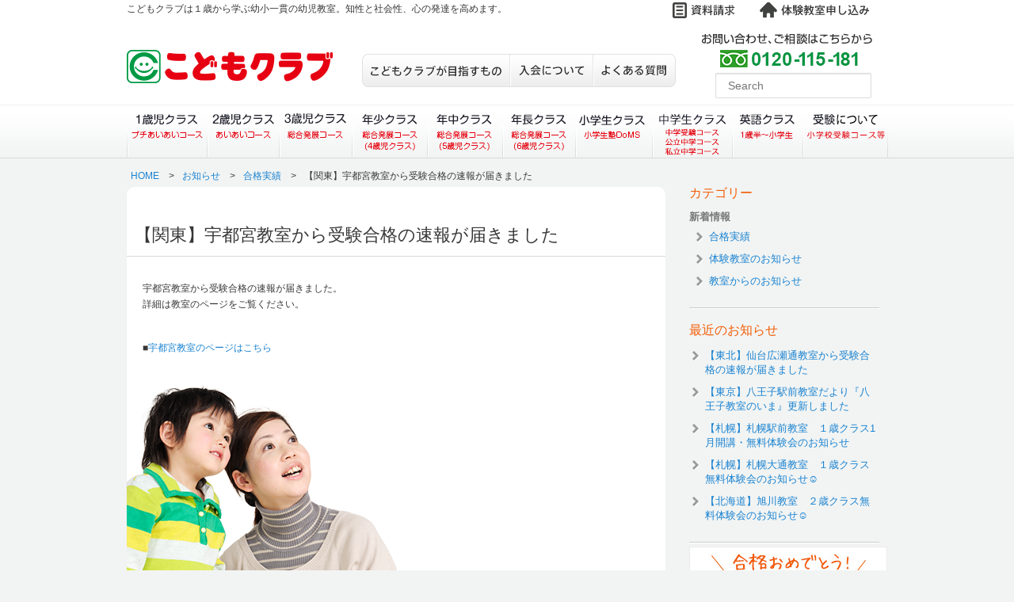

--- FILE ---
content_type: text/html; charset=UTF-8
request_url: https://www.codomo.co.jp/info/20131224/
body_size: 10932
content:
<!DOCTYPE html> 
<!--[if IE 6]>
<html id="ie6" lang="ja">
<![endif]-->
<!--[if IE 7]>
<html id="ie7" lang="ja">
<![endif]-->
<!--[if IE 8]>
<html id="ie8" lang="ja">
<![endif]-->
<!--[if !(IE 6) | !(IE 7) | !(IE 8)  ]><!-->
<html lang="ja">
<!--<![endif]-->
<head>
<meta charset="UTF-8" />
<meta name="viewport" content="width=device-width" />
<title>【関東】宇都宮教室から受験合格の速報が届きました | 幼児教室こどもクラブ</title>

<link rel="stylesheet" type="text/css" media="all" href="https://www.codomo.co.jp/wp-content/themes/codomo1512/style.css" />
<link rel="stylesheet" href="https://www.codomo.co.jp/wp-content/themes/codomo1512/css/reset.css?1565248492" type="text/css">
<link rel="stylesheet" href="https://www.codomo.co.jp/wp-content/themes/codomo1512/css/global.css?1687865774" type="text/css">
<link rel="stylesheet" href="https://www.codomo.co.jp/wp-content/themes/codomo1512/css/local.css?1565248492" type="text/css">




<meta name='robots' content='max-image-preview:large' />
<link rel='dns-prefetch' href='//yubinbango.github.io' />
<link rel='dns-prefetch' href='//ajax.googleapis.com' />
<link rel='dns-prefetch' href='//www.googletagmanager.com' />
<link rel='dns-prefetch' href='//s.w.org' />
<link rel="alternate" type="application/rss+xml" title="幼児教室こどもクラブ &raquo; フィード" href="https://www.codomo.co.jp/feed/" />
<link rel="alternate" type="application/rss+xml" title="幼児教室こどもクラブ &raquo; コメントフィード" href="https://www.codomo.co.jp/comments/feed/" />
<link rel="alternate" type="application/rss+xml" title="幼児教室こどもクラブ &raquo; 【関東】宇都宮教室から受験合格の速報が届きました のコメントのフィード" href="https://www.codomo.co.jp/info/20131224/feed/" />
<link rel='stylesheet' id='wp-block-library-css'  href='https://www.codomo.co.jp/wp-includes/css/dist/block-library/style.min.css?ver=6.0.9' type='text/css' media='all' />
<style id='global-styles-inline-css' type='text/css'>
body{--wp--preset--color--black: #000000;--wp--preset--color--cyan-bluish-gray: #abb8c3;--wp--preset--color--white: #ffffff;--wp--preset--color--pale-pink: #f78da7;--wp--preset--color--vivid-red: #cf2e2e;--wp--preset--color--luminous-vivid-orange: #ff6900;--wp--preset--color--luminous-vivid-amber: #fcb900;--wp--preset--color--light-green-cyan: #7bdcb5;--wp--preset--color--vivid-green-cyan: #00d084;--wp--preset--color--pale-cyan-blue: #8ed1fc;--wp--preset--color--vivid-cyan-blue: #0693e3;--wp--preset--color--vivid-purple: #9b51e0;--wp--preset--gradient--vivid-cyan-blue-to-vivid-purple: linear-gradient(135deg,rgba(6,147,227,1) 0%,rgb(155,81,224) 100%);--wp--preset--gradient--light-green-cyan-to-vivid-green-cyan: linear-gradient(135deg,rgb(122,220,180) 0%,rgb(0,208,130) 100%);--wp--preset--gradient--luminous-vivid-amber-to-luminous-vivid-orange: linear-gradient(135deg,rgba(252,185,0,1) 0%,rgba(255,105,0,1) 100%);--wp--preset--gradient--luminous-vivid-orange-to-vivid-red: linear-gradient(135deg,rgba(255,105,0,1) 0%,rgb(207,46,46) 100%);--wp--preset--gradient--very-light-gray-to-cyan-bluish-gray: linear-gradient(135deg,rgb(238,238,238) 0%,rgb(169,184,195) 100%);--wp--preset--gradient--cool-to-warm-spectrum: linear-gradient(135deg,rgb(74,234,220) 0%,rgb(151,120,209) 20%,rgb(207,42,186) 40%,rgb(238,44,130) 60%,rgb(251,105,98) 80%,rgb(254,248,76) 100%);--wp--preset--gradient--blush-light-purple: linear-gradient(135deg,rgb(255,206,236) 0%,rgb(152,150,240) 100%);--wp--preset--gradient--blush-bordeaux: linear-gradient(135deg,rgb(254,205,165) 0%,rgb(254,45,45) 50%,rgb(107,0,62) 100%);--wp--preset--gradient--luminous-dusk: linear-gradient(135deg,rgb(255,203,112) 0%,rgb(199,81,192) 50%,rgb(65,88,208) 100%);--wp--preset--gradient--pale-ocean: linear-gradient(135deg,rgb(255,245,203) 0%,rgb(182,227,212) 50%,rgb(51,167,181) 100%);--wp--preset--gradient--electric-grass: linear-gradient(135deg,rgb(202,248,128) 0%,rgb(113,206,126) 100%);--wp--preset--gradient--midnight: linear-gradient(135deg,rgb(2,3,129) 0%,rgb(40,116,252) 100%);--wp--preset--duotone--dark-grayscale: url('#wp-duotone-dark-grayscale');--wp--preset--duotone--grayscale: url('#wp-duotone-grayscale');--wp--preset--duotone--purple-yellow: url('#wp-duotone-purple-yellow');--wp--preset--duotone--blue-red: url('#wp-duotone-blue-red');--wp--preset--duotone--midnight: url('#wp-duotone-midnight');--wp--preset--duotone--magenta-yellow: url('#wp-duotone-magenta-yellow');--wp--preset--duotone--purple-green: url('#wp-duotone-purple-green');--wp--preset--duotone--blue-orange: url('#wp-duotone-blue-orange');--wp--preset--font-size--small: 13px;--wp--preset--font-size--medium: 20px;--wp--preset--font-size--large: 36px;--wp--preset--font-size--x-large: 42px;}.has-black-color{color: var(--wp--preset--color--black) !important;}.has-cyan-bluish-gray-color{color: var(--wp--preset--color--cyan-bluish-gray) !important;}.has-white-color{color: var(--wp--preset--color--white) !important;}.has-pale-pink-color{color: var(--wp--preset--color--pale-pink) !important;}.has-vivid-red-color{color: var(--wp--preset--color--vivid-red) !important;}.has-luminous-vivid-orange-color{color: var(--wp--preset--color--luminous-vivid-orange) !important;}.has-luminous-vivid-amber-color{color: var(--wp--preset--color--luminous-vivid-amber) !important;}.has-light-green-cyan-color{color: var(--wp--preset--color--light-green-cyan) !important;}.has-vivid-green-cyan-color{color: var(--wp--preset--color--vivid-green-cyan) !important;}.has-pale-cyan-blue-color{color: var(--wp--preset--color--pale-cyan-blue) !important;}.has-vivid-cyan-blue-color{color: var(--wp--preset--color--vivid-cyan-blue) !important;}.has-vivid-purple-color{color: var(--wp--preset--color--vivid-purple) !important;}.has-black-background-color{background-color: var(--wp--preset--color--black) !important;}.has-cyan-bluish-gray-background-color{background-color: var(--wp--preset--color--cyan-bluish-gray) !important;}.has-white-background-color{background-color: var(--wp--preset--color--white) !important;}.has-pale-pink-background-color{background-color: var(--wp--preset--color--pale-pink) !important;}.has-vivid-red-background-color{background-color: var(--wp--preset--color--vivid-red) !important;}.has-luminous-vivid-orange-background-color{background-color: var(--wp--preset--color--luminous-vivid-orange) !important;}.has-luminous-vivid-amber-background-color{background-color: var(--wp--preset--color--luminous-vivid-amber) !important;}.has-light-green-cyan-background-color{background-color: var(--wp--preset--color--light-green-cyan) !important;}.has-vivid-green-cyan-background-color{background-color: var(--wp--preset--color--vivid-green-cyan) !important;}.has-pale-cyan-blue-background-color{background-color: var(--wp--preset--color--pale-cyan-blue) !important;}.has-vivid-cyan-blue-background-color{background-color: var(--wp--preset--color--vivid-cyan-blue) !important;}.has-vivid-purple-background-color{background-color: var(--wp--preset--color--vivid-purple) !important;}.has-black-border-color{border-color: var(--wp--preset--color--black) !important;}.has-cyan-bluish-gray-border-color{border-color: var(--wp--preset--color--cyan-bluish-gray) !important;}.has-white-border-color{border-color: var(--wp--preset--color--white) !important;}.has-pale-pink-border-color{border-color: var(--wp--preset--color--pale-pink) !important;}.has-vivid-red-border-color{border-color: var(--wp--preset--color--vivid-red) !important;}.has-luminous-vivid-orange-border-color{border-color: var(--wp--preset--color--luminous-vivid-orange) !important;}.has-luminous-vivid-amber-border-color{border-color: var(--wp--preset--color--luminous-vivid-amber) !important;}.has-light-green-cyan-border-color{border-color: var(--wp--preset--color--light-green-cyan) !important;}.has-vivid-green-cyan-border-color{border-color: var(--wp--preset--color--vivid-green-cyan) !important;}.has-pale-cyan-blue-border-color{border-color: var(--wp--preset--color--pale-cyan-blue) !important;}.has-vivid-cyan-blue-border-color{border-color: var(--wp--preset--color--vivid-cyan-blue) !important;}.has-vivid-purple-border-color{border-color: var(--wp--preset--color--vivid-purple) !important;}.has-vivid-cyan-blue-to-vivid-purple-gradient-background{background: var(--wp--preset--gradient--vivid-cyan-blue-to-vivid-purple) !important;}.has-light-green-cyan-to-vivid-green-cyan-gradient-background{background: var(--wp--preset--gradient--light-green-cyan-to-vivid-green-cyan) !important;}.has-luminous-vivid-amber-to-luminous-vivid-orange-gradient-background{background: var(--wp--preset--gradient--luminous-vivid-amber-to-luminous-vivid-orange) !important;}.has-luminous-vivid-orange-to-vivid-red-gradient-background{background: var(--wp--preset--gradient--luminous-vivid-orange-to-vivid-red) !important;}.has-very-light-gray-to-cyan-bluish-gray-gradient-background{background: var(--wp--preset--gradient--very-light-gray-to-cyan-bluish-gray) !important;}.has-cool-to-warm-spectrum-gradient-background{background: var(--wp--preset--gradient--cool-to-warm-spectrum) !important;}.has-blush-light-purple-gradient-background{background: var(--wp--preset--gradient--blush-light-purple) !important;}.has-blush-bordeaux-gradient-background{background: var(--wp--preset--gradient--blush-bordeaux) !important;}.has-luminous-dusk-gradient-background{background: var(--wp--preset--gradient--luminous-dusk) !important;}.has-pale-ocean-gradient-background{background: var(--wp--preset--gradient--pale-ocean) !important;}.has-electric-grass-gradient-background{background: var(--wp--preset--gradient--electric-grass) !important;}.has-midnight-gradient-background{background: var(--wp--preset--gradient--midnight) !important;}.has-small-font-size{font-size: var(--wp--preset--font-size--small) !important;}.has-medium-font-size{font-size: var(--wp--preset--font-size--medium) !important;}.has-large-font-size{font-size: var(--wp--preset--font-size--large) !important;}.has-x-large-font-size{font-size: var(--wp--preset--font-size--x-large) !important;}
</style>
<link rel='stylesheet' id='contact-form-7-css'  href='https://www.codomo.co.jp/wp-content/plugins/contact-form-7/includes/css/styles.css?ver=4.3.1' type='text/css' media='all' />
<link rel='stylesheet' id='fancybox-css'  href='https://www.codomo.co.jp/wp-content/plugins/easy-fancybox/css/jquery.fancybox.1.3.23.min.css' type='text/css' media='screen' />
<script type='text/javascript' src='https://ajax.googleapis.com/ajax/libs/jquery/1.8.1/jquery.min.js?ver=1.8.1' id='jquery-js'></script>

<!-- Site Kit によって追加された Google タグ（gtag.js）スニペット -->

<!-- Google アナリティクス スニペット (Site Kit が追加) -->
<script type='text/javascript' src='https://www.googletagmanager.com/gtag/js?id=GT-55XGLBZV' id='google_gtagjs-js' async></script>
<script type='text/javascript' id='google_gtagjs-js-after'>
window.dataLayer = window.dataLayer || [];function gtag(){dataLayer.push(arguments);}
gtag("set","linker",{"domains":["www.codomo.co.jp"]});
gtag("js", new Date());
gtag("set", "developer_id.dZTNiMT", true);
gtag("config", "GT-55XGLBZV");
 window._googlesitekit = window._googlesitekit || {}; window._googlesitekit.throttledEvents = []; window._googlesitekit.gtagEvent = (name, data) => { var key = JSON.stringify( { name, data } ); if ( !! window._googlesitekit.throttledEvents[ key ] ) { return; } window._googlesitekit.throttledEvents[ key ] = true; setTimeout( () => { delete window._googlesitekit.throttledEvents[ key ]; }, 5 ); gtag( "event", name, { ...data, event_source: "site-kit" } ); } 
</script>

<!-- Site Kit によって追加された終了 Google タグ（gtag.js）スニペット -->
<link rel="https://api.w.org/" href="https://www.codomo.co.jp/wp-json/" /><link rel="alternate" type="application/json" href="https://www.codomo.co.jp/wp-json/wp/v2/posts/10961" /><link rel="canonical" href="https://www.codomo.co.jp/info/20131224/" />
<link rel='shortlink' href='https://www.codomo.co.jp/?p=10961' />
<link rel="alternate" type="application/json+oembed" href="https://www.codomo.co.jp/wp-json/oembed/1.0/embed?url=https%3A%2F%2Fwww.codomo.co.jp%2Finfo%2F20131224%2F" />
<link rel="alternate" type="text/xml+oembed" href="https://www.codomo.co.jp/wp-json/oembed/1.0/embed?url=https%3A%2F%2Fwww.codomo.co.jp%2Finfo%2F20131224%2F&#038;format=xml" />
	<script type="text/javascript" src="https://maps.google.com/maps/api/js?key=AIzaSyA883f6HcVvi7B2rwJdW5SpUDq9DoaYOiA"></script>
	<style type="text/css">
        .entry-content img {max-width: 100000%; /* override */}
    </style> 
	<meta name="generator" content="Site Kit by Google 1.137.0" /><script type="text/javascript">
	window._se_plugin_version = '8.1.9';
</script>
<link rel="Shortcut Icon" type="image/x-icon" href="//codomo.co.jp/wp-content/uploads/2015/01/favicon.ico" />
<link rel="apple-touch-icon-precomposed" href="//codomo.co.jp/wp-content/uploads/2015/01/apple.png" />
		<style type="text/css" id="wp-custom-css">
			table#time_table{
	width:94%;
	margin:15 auto;
	border: 1px solid #e5e5e5;
}

table#time_table tr{
	border: 1px solid #e5e5e5;
}

table#time_table tr th{
	border: 1px solid #e5e5e5;
	text-align: center;
	vertical-align: middle;
}

table#time_table tr td{
	border: 1px solid #e5e5e5;
	text-align: middle;
	vertical-align: middle;
	padding-left: 2%;
}
		</style>
		
<!--[if lt IE 9]>
<script src="https://www.codomo.co.jp/wp-content/themes/codomo1512/js/html5.js" type="text/javascript"></script>

<![endif]-->

</head>

<body data-rsssl=1 class="20131224">

	<div id="head_fix_area" class="" style="display: none;position: fixed;top:0;width:100%;height:50px;background-color:#eea8a9;z-index:1000;box-shadow: 0px 4px 5px 0px rgba(0, 0, 0, 0.35);">
		<table class="head_fix_area_table" style="width:300px;margin:0 auto;">
			<tr>
				<td style="width:50%;">
					<a href="https://www.codomo.co.jp/access/" target="_blank"><div class="head_fix_area_btn back_taiken">体験申し込み</div></a>
				</td>
				<td style="width:50%;">
					<a href="https://www.codomo.co.jp/siryo/" target="_blank"><div class="head_fix_area_btn back_mail">資料請求</div></a>
				</td>
			</tr>
		</table>
	</div>
	
	<style>
		.head_fix_area_table tr td {
			padding:5px;
		}
		.head_fix_area_table tr td a{
			text-decoration: none;
		}
		.head_fix_area_btn {
			color: #e60012;
			text-align: center;
			display: flex;
			justify-content: center;
			align-items: center;
			width: 100%;
			height: 35px;
			font-size: 16px;
			text-decoration: none;
			vertical-align: middle;
			background-color: #ffffff;
			border-radius: 3px;
			font-weight: bold;
			text-shadow: 1px 1px 0 #ffffff, -1px -1px 0 #ffffff, -1px 1px 0 #ffffff, 1px -1px 0 #ffffff, 0px 1px 0 #ffffff, 0-1px 0 #ffffff, -1px 0 0 #ffffff, 1px 0 0 #ffffff;
			box-shadow: 0px 4px 5px 0px rgba(0, 0, 0, 0.25);
			cursor:pointer;
			border:2px solid #ffffff;
		}
		.head_fix_area_btn:hover {
			opacity: 0.7;
		}
		.back_mail {
			background: url(https://www.codomo.co.jp/wp-content/themes/codomo1512/img/back_icon_mail.png) no-repeat center center;
			background-color: #fce4e4;
			background-size: 22%;
			letter-spacing: 2px;
			border-radius: 3px;
		}
		.back_taiken {
			background: url(https://www.codomo.co.jp/wp-content/themes/codomo1512/img/back_icon_taiken.png) no-repeat center center;
			background-color: #fce4e4;
			background-size: 22%;
			letter-spacing: 2px;
			border-radius: 3px;
		}
	</style>
	
<div class ="wrapper">
<header class ="header">
	
	<div id ="top">
		<h1>こどもクラブは１歳から学ぶ幼小一貫の幼児教室。知性と社会性、心の発達を高めます。
</h1>
		<nav>
			<ul>
				<li style="width:114px">&nbsp;</li>
				<li><a href="https://www.codomo.co.jp/siryo"><img src ="https://www.codomo.co.jp/wp-content/themes/codomo1512/img/btn_01.gif" width ="91" height ="23" alt ="資料請求" /></a></li>
				<li><a href="https://www.codomo.co.jp/access"><img src ="https://www.codomo.co.jp/wp-content/themes/codomo1512/img/btn_02.gif" width ="146" height ="23" alt ="体験教室申し込み" /></a></li>
				<!--li><a href="https://www.codomo.co.jp/enrollment"><img src ="https://www.codomo.co.jp/wp-content/themes/codomo1512/img/btn_03.gif" width ="114" height ="23" alt ="入会申し込み" /></a></li-->
			</ul>
		</nav>
	</div>
	<div id ="middle">
		<p class ="logo"><a href ="https://www.codomo.co.jp"><img src ="https://www.codomo.co.jp/wp-content/themes/codomo1512/img/logo.png" width ="260" height ="42" alt ="こどもクラブ" /></a></p>
		<nav id ="menu-sub-menu">
			<ul>
				<li class ="aims"><a href="https://www.codomo.co.jp/aims">こどもクラブが目指すもの</a></li>
				<li class ="flow"><a href="https://www.codomo.co.jp/flow">入会について</a></li>
				<li class ="qa"><a href="https://www.codomo.co.jp/faq">よくある質問</a></li>
			</ul>
		</nav>
		<ul class ="serch">
			<li class ="tell"><img src ="https://www.codomo.co.jp/wp-content/themes/codomo1512/img/tell.gif" width ="218" height ="47" alt ="0120-115-181" /></li>
			<li><form method="get" id="searchform" action="https://www.codomo.co.jp">
			<label for="s" class="assistive-text">Search</label>
			<input type="text" class="field" name="s" id="s" placeholder="Search" />
			<input type="submit" class="submit" name="submit" id="searchsubmit" value="Search" /></form></li>
		</ul>
	</div>
	<nav id ="globalnav">
	<div class="menu-global-menu-container"><ul id="menu-global-menu" class="menu"><li id="menu-item-7488" class="one menu-item menu-item-type-post_type menu-item-object-page menu-item-7488"><a href="https://www.codomo.co.jp/one-year/">１歳児クラス（プチあいあいコース）</a></li>
<li id="menu-item-7487" class="two menu-item menu-item-type-post_type menu-item-object-page menu-item-7487"><a href="https://www.codomo.co.jp/two-year/">２歳児クラス（あいあいコース）</a></li>
<li id="menu-item-7486" class="three menu-item menu-item-type-post_type menu-item-object-page menu-item-7486"><a href="https://www.codomo.co.jp/three-year/">３歳児クラス（総合発展コース）</a></li>
<li id="menu-item-7485" class="four menu-item menu-item-type-post_type menu-item-object-page menu-item-7485"><a href="https://www.codomo.co.jp/nensho/">年少クラス（総合発展コース）</a></li>
<li id="menu-item-7484" class="five menu-item menu-item-type-post_type menu-item-object-page menu-item-7484"><a href="https://www.codomo.co.jp/nenchu/">年中クラス（総合発展コース）</a></li>
<li id="menu-item-7483" class="six menu-item menu-item-type-post_type menu-item-object-page menu-item-7483"><a href="https://www.codomo.co.jp/nencyo/">年長クラス（総合発展コース）</a></li>
<li id="menu-item-7481" class="doms menu-item menu-item-type-post_type menu-item-object-page menu-item-7481"><a href="https://www.codomo.co.jp/junior/">小学生クラス（小学生塾DoMS）</a></li>
<li id="menu-item-18384" class="middle menu-item menu-item-type-post_type menu-item-object-page menu-item-18384"><a href="https://www.codomo.co.jp/middle-2/">中学生クラス</a></li>
<li id="menu-item-7480" class="english menu-item menu-item-type-post_type menu-item-object-page menu-item-7480"><a href="https://www.codomo.co.jp/english/">英語クラス</a></li>
<li id="menu-item-7482" class="hakuoukai menu-item menu-item-type-post_type menu-item-object-page menu-item-7482"><a href="https://www.codomo.co.jp/examination/">受験について</a></li>
</ul></div>	</nav>
	
	<!--nav id="globalnav">
	<div class="menu-global-menu-container"><ul id="menu-global-menu" class="menu"><li id="menu-item-7488" class="one menu-item menu-item-type-post_type menu-item-object-page menu-item-7488"><a href="https://aa218mg5n1.smartrelease.jp/one-year/">１歳児クラス（プチあいあいコース）</a></li>
<li id="menu-item-7487" class="two menu-item menu-item-type-post_type menu-item-object-page menu-item-7487"><a href="https://aa218mg5n1.smartrelease.jp/two-year/">２歳児クラス（あいあいコース）</a></li>
<li id="menu-item-7486" class="three menu-item menu-item-type-post_type menu-item-object-page menu-item-7486"><a href="https://aa218mg5n1.smartrelease.jp/three-year/">３歳児クラス（総合発展コース）</a></li>
<li id="menu-item-7485" class="four menu-item menu-item-type-post_type menu-item-object-page menu-item-7485"><a href="https://aa218mg5n1.smartrelease.jp/nensho/">年少クラス（総合発展コース）</a></li>
<li id="menu-item-7484" class="five menu-item menu-item-type-post_type menu-item-object-page menu-item-7484"><a href="https://aa218mg5n1.smartrelease.jp/nenchu/">年中クラス（総合発展コース）</a></li>
<li id="menu-item-7483" class="six menu-item menu-item-type-post_type menu-item-object-page menu-item-7483"><a href="https://aa218mg5n1.smartrelease.jp/nencyo/">年長クラス（総合発展コース）</a></li>
<li id="menu-item-7481" class="doms menu-item menu-item-type-post_type menu-item-object-page menu-item-7481"><a href="https://aa218mg5n1.smartrelease.jp/junior/">小学生クラス（小学生塾DoMS）</a></li>
<li id="menu-item-18384" class="middle menu-item menu-item-type-post_type menu-item-object-page menu-item-18384"><a href="https://aa218mg5n1.smartrelease.jp/middle/">中学生クラス</a></li>
<li id="menu-item-7480" class="english menu-item menu-item-type-post_type menu-item-object-page menu-item-7480"><a href="https://aa218mg5n1.smartrelease.jp/english/">英語クラス</a></li>
<li id="menu-item-7482" class="hakuoukai menu-item menu-item-type-post_type menu-item-object-page menu-item-7482"><a href="https://aa218mg5n1.smartrelease.jp/examination/">受験について</a></li>
</ul></div>	</nav-->
	
	
	
</header>
<div id="slideout" style="display:none;">
  <div id="slideout_inner">
	<div class="homFunction">
		<div>
			<div>
				<img src="https://www.codomo.co.jp/wp-content/themes/codomo1512/img/map_defalut.png" width="264" height="238" usemap="#markerMap" id="marker" />
				<map name="markerMap" id="markerMap">
					<area shape="rect" coords="124,26,195,58" href="https://www.codomo.co.jp/classroom_category/hokkaido" alt="北海道" class ="hokkaido" />
					<area shape="rect" coords="131,61,184,84" href="https://www.codomo.co.jp/classroom_category/sapporo" alt="札幌" class ="sapporo" />
					<area shape="rect" coords="183,90,253,120" href="https://www.codomo.co.jp/classroom_category/tohoku" alt="東北" class ="tohoku" />
					<area shape="rect" coords="168,135,237,166" href="https://www.codomo.co.jp/classroom_category/kanto" alt="関東" class ="kanto" />
					<area shape="rect" coords="193,171,243,193" href="https://www.codomo.co.jp/classroom_category/tokyo" alt="東京" class ="tokyo" />
					<area shape="rect" coords="77,102,148,133" href="https://www.codomo.co.jp/classroom_category/tyubu" alt="中部" class ="chubu" />
					<area shape="rect" coords="26,136,107,167" href="https://www.codomo.co.jp/classroom_category/shikoku" alt="中国" class ="chugoku" />
					<area shape="rect" coords="24,202,93,232" href="https://www.codomo.co.jp/classroom_category/kyusyu" alt="九州" class ="kyusyu" />
					<area shape="rect" coords="34,47,104,75" href="https://www.codomo.co.jp/classroom_category/other" alt="海外" class ="other" />
				</map>
			</div>
			<ul id ="first">
				<li><a href="https://www.codomo.co.jp/classroom_category/hokkaido"><img src="https://www.codomo.co.jp/wp-content/themes/codomo1512/img/btn_hokkaido.gif" width="63" height="28" alt="北海道" class="hokkaido" /></a></li>
				<li><a href="https://www.codomo.co.jp/classroom_category/tohoku"><img src="https://www.codomo.co.jp/wp-content/themes/codomo1512/img/btn_tohoku.gif" width="64" height="28" alt="東北" class="tohoku" /></a></li>
				<li><a href="https://www.codomo.co.jp/classroom_category/kanto"><img src="https://www.codomo.co.jp/wp-content/themes/codomo1512/img/btn_kanto.gif" width="63" height="28" alt="関東" class="kanto" /></a></li>
				<li><a href="https://www.codomo.co.jp/classroom_category/tyubu"><img src="https://www.codomo.co.jp/wp-content/themes/codomo1512/img/btn_chubu.gif" width="64" height="28" alt="中部" class="chubu" /></a></li>
			</ul>
			<ul id ="second">
				<li><a href="https://www.codomo.co.jp/classroom_category/sapporo"><img src="https://www.codomo.co.jp/wp-content/themes/codomo1512/img/btn_sapporo.gif" width="50" height="25" alt="札幌" class="sapporo" /></a></li>
				<li><a href="https://www.codomo.co.jp/classroom_category/tokyo"><img src="https://www.codomo.co.jp/wp-content/themes/codomo1512/img/btn_tokyo.gif" width="49" height="25" alt="東京" class="tokyo" /></a></li>
			</ul>
			<ul id ="third">
				<li><img src="https://www.codomo.co.jp/wp-content/themes/codomo1512/img/btn_kinki.gif" width="63" height="28" alt="近畿" /></li>
				<li><a href="https://www.codomo.co.jp/classroom_category/shikoku"><img src="https://www.codomo.co.jp/wp-content/themes/codomo1512/img/btn_chugoku.gif" width="64" height="28" alt="中国・四国" class="chugoku" /></a></li>
				<li><a href="https://www.codomo.co.jp/classroom_category/kyusyu"><img src="https://www.codomo.co.jp/wp-content/themes/codomo1512/img/btn_kyusyu.gif" width="63" height="28" alt="九州" class="kyusyu" /></a></li>
				<li><a href="https://www.codomo.co.jp/classroom_category/other"><img src="https://www.codomo.co.jp/wp-content/themes/codomo1512/img/btn_other.gif" width="64" height="28" alt="海外" class="other" /></a></li>
			</ul>

		</div>
			</div>

  </div>
</div>
<div id="breadcrumb" class="clearfix">
<ul>
	<li class ="home"><a href="https://www.codomo.co.jp/">HOME</a>　></li>
	<li><a href ="https://www.codomo.co.jp/info">お知らせ</a>　></li><li><a href ="https://www.codomo.co.jp/passing">合格実績</a>　></li>
	<li class ="second">【関東】宇都宮教室から受験合格の速報が届きました</li>
</ul>
</div>

<div id ="contentL">
			<div id ="infodetail" class ="boxshadow">
			<div class ="infobox">
				<article>
				<h1>【関東】宇都宮教室から受験合格の速報が届きました</h1>
				<p>宇都宮教室から受験合格の速報が届きました。<br />
詳細は教室のページをご覧ください。</p>
<p>■<a href="https://www.codomo.co.jp/classroom/utsunomiya/">宇都宮教室のページはこちら</a></p>

			</article>
		</div><!--infobox-->
	
	</div><!--boxshadow-->
	<p class ="prevPost"><a href="https://www.codomo.co.jp/info/20131220/" rel="prev">【東北】弘前教室から受験合格の速報が届きました</a></p>	<p class="nextPost"><a href="https://www.codomo.co.jp/info/20140117/" rel="next">【関東】宇都宮教室から受験合格の続報が届きました</a></p>
	
</div><!--contentL-->

<div id ="contentR">
	<div id="secondary" class="widget-area" role="complementary">
<aside id="archives" class="widget">
	
		<section class ="cat">
			<h1>カテゴリー</h1>
			<ul>
				<li>新着情報
					<ul>
						<li><a href ="https://www.codomo.co.jp/passing">合格実績</a></li>
						<li><a href ="https://www.codomo.co.jp/experience">体験教室のお知らせ</a></li>
						<li><a href ="https://www.codomo.co.jp/class">教室からのお知らせ</a></li>
					</ul>
				</li>
			</ul>
		</section>
		<section class ="news">
			<h1>最近のお知らせ</h1>
			<ul>
													<li><a href ="https://www.codomo.co.jp/info/%e3%80%90%e6%9d%b1%e5%8c%97%e3%80%91%e4%bb%99%e5%8f%b0%e5%ba%83%e7%80%ac%e9%80%9a%e6%95%99%e5%ae%a4%e3%81%8b%e3%82%89%e5%8f%97%e9%a8%93%e5%90%88%e6%a0%bc%e3%81%ae%e9%80%9f%e5%a0%b1%e3%81%8c%e5%b1%8a-5/">【東北】仙台広瀬通教室から受験合格の速報が届きました</a></li>
									<li><a href ="https://www.codomo.co.jp/info/%e3%80%90%e6%9d%b1%e4%ba%ac%e3%80%91%e5%85%ab%e7%8e%8b%e5%ad%90%e9%a7%85%e5%89%8d%e6%95%99%e5%ae%a4%e3%81%a0%e3%82%88%e3%82%8a%e3%80%8e%e5%85%ab%e7%8e%8b%e5%ad%90%e6%95%99%e5%ae%a4%e3%81%ae%e3%81%84-3/">【東京】八王子駅前教室だより『八王子教室のいま』更新しました</a></li>
									<li><a href ="https://www.codomo.co.jp/info/%e3%80%90%e6%9c%ad%e5%b9%8c%e3%80%91%e6%9c%ad%e5%b9%8c%e9%a7%85%e5%89%8d%e6%95%99%e5%ae%a4%e3%80%80%ef%bc%91%e6%ad%b3%e3%82%af%e3%83%a9%e3%82%b91%e6%9c%88%e9%96%8b%e8%ac%9b%e3%83%bb%e7%84%a1%e6%96%99/">【札幌】札幌駅前教室　１歳クラス1月開講・無料体験会のお知らせ</a></li>
									<li><a href ="https://www.codomo.co.jp/info/%e3%80%90%e6%9c%ad%e5%b9%8c%e3%80%91%e6%9c%ad%e5%b9%8c%e5%a4%a7%e9%80%9a%e6%95%99%e5%ae%a4%e3%80%80%ef%bc%91%e6%ad%b3%e3%82%af%e3%83%a9%e3%82%b9%e7%84%a1%e6%96%99%e4%bd%93%e9%a8%93%e4%bc%9a%e3%81%ae-3/">【札幌】札幌大通教室　１歳クラス無料体験会のお知らせ☺</a></li>
									<li><a href ="https://www.codomo.co.jp/info/%e3%80%90%e5%8c%97%e6%b5%b7%e9%81%93%e3%80%91%e6%97%ad%e5%b7%9d%e6%95%99%e5%ae%a4%e3%80%80%ef%bc%92%e6%ad%b3%e3%82%af%e3%83%a9%e3%82%b9%e7%84%a1%e6%96%99%e4%bd%93%e9%a8%93%e4%bc%9a%e3%81%ae%e3%81%8a-2/">【北海道】旭川教室　２歳クラス無料体験会のお知らせ☺</a></li>
							</ul>
			
		</section>
	
	<section class ="success">
		<a href ="https://www.codomo.co.jp/passing"><img src ="https://www.codomo.co.jp/wp-content/themes/codomo1512/img/side_success.jpg" width ="250" height ="140" alt ="合格おめでとう" /></a>
		<p>こどもクラブ各教室から受験合格の発表です。</p>
	</section>

	<section class ="access">
		<a href ="https://www.codomo.co.jp/report"><img src ="https://www.codomo.co.jp/wp-content/themes/codomo1512/img/side_access.jpg" width ="250" height ="140" alt ="まずは体験教室へ" /></a>
		<p>どんな雰囲気？どんなカリキュラム？まずは実際に教室で体験してみよう！</p>
	</section>

	<section class ="hakuoukai">
		<a href ="https://www.codomo.co.jp/examination/" target ="_blank"><img src ="https://www.codomo.co.jp/wp-content/themes/codomo1512/img/side_hakuoukai.jpg?1" width ="250" height ="140" alt ="受験コース" /></a>
		<p>こどもクラブの幼稚園・小学校の受験コース</p>
	</section>

	<section class ="doms">
		<a href ="https://www.codomo.co.jp/doms" target ="_blank"><img src ="https://www.codomo.co.jp/wp-content/themes/codomo1512/img/side_doms.jpg" width ="250" height ="140" alt ="DoMS" /></a>
		<p>こどもクラブの小学生コースDoMSは、積み上げてきた学力をさらに伸ばします。</p>
	</section>

	<section class ="doms">
		<a href ="http://morimoripark.jp/" target ="_blank"><img src ="https://www.codomo.co.jp/wp-content/themes/codomo1512/img/side_morimori.jpg" width ="250" height ="140" alt ="もりもりパーク" /></a>
		<p>旭川市子供向け屋内遊技場（もりもりパーク）</p>
	</section>

	<section class ="greeting">
		<a href ="https://www.codomo.co.jp/greeting"><img src ="https://www.codomo.co.jp/wp-content/themes/codomo1512/img/side_greeting.jpg" width ="250" height ="140" alt ="代表者挨拶" /></a>
		<p>こどもクラブ代表からのメッセージです。</p>
	</section>
	
	
		

	</aside>
</div><!-- #secondary .widget-area -->
</div><!--contentR-->


</div><!--wrapper-->


<footer class ="footer">
<div id ="pagetop">
	<a href ="#top"><img src ="https://www.codomo.co.jp/wp-content/themes/codomo1512/img/pagetop.gif" width ="110" height ="48" alt ="TOPへ" /></a>
</div><!--pagetop-->
<div id ="footer_wrap">
	<div id ="footerL">
		<p><a href ="https://www.codomo.co.jp"><img src ="https://www.codomo.co.jp/wp-content/themes/codomo1512/img/footer_logo.gif" width ="215" height ="44" alt ="こどもクラブ" /></a></p>
		<p>札幌本社 : 〒060-0061  札幌市中央区南1条西1丁目8-2 高桑ビル 8F</p>
		<p>TEL : 011-221-5751（代表） ⁄ 011-232-0134</p>
	</div><!--footerL-->
	<div id ="footerR">
		<nav>
			<ul>
				<li>年齢別コース</li>
				<li class ="line"><a href ="https://www.codomo.co.jp/one-year">1歳児</a></li>
				<li class ="line"><a href ="https://www.codomo.co.jp/two-year">2歳児</a></li>
				<li class ="line"><a href ="https://www.codomo.co.jp/three-year">3歳児</a></li>
				<li class ="line"><a href ="https://www.codomo.co.jp/nensho">年少</a></li>
				<li class ="line"><a href ="https://www.codomo.co.jp/nenchu">年中</a></li>
				<li class ="line"><a href ="https://www.codomo.co.jp/nencyo">年長</a></li>
				<li class ="line"><a href ="https://www.codomo.co.jp/junior">小学生</a></li>
				<li class ="line"><a href ="https://www.codomo.co.jp/english">英語</a></li>
				<li><a href ="https://www.codomo.co.jp/examination">受験</a></li>
			</ul>
			<ul>
				<li class ="line"><a href ="https://www.codomo.co.jp/siryo">資料請求</a></li>
				<li class ="line"><a href ="https://www.codomo.co.jp/access">体験教室申し込み</a></li>
				<!--li class ="line"><a href ="https://www.codomo.co.jp/enrollment">入会申し込み</a></li>
				<li><a href ="https://www.codomo.co.jp/contact">お問い合わせ</a></li-->
			</ul>
			<ul>
				<li class ="line"><a href ="https://www.codomo.co.jp/company">会社概要</a></li>
				<li class ="line"><a href ="https://www.codomo.co.jp/greeting">ご挨拶</a></li>
				<li class ="line"><a href ="https://www.codomo.co.jp/csr">CSR</a></li>
				<li class ="line"><a href ="https://www.codomo.co.jp/recruit">採用情報</a></li>
				<li class ="line"><a href ="https://www.codomo.co.jp/privacy">プライバシーポリシー</a></li>
				<li><a href ="https://www.codomo.co.jp/sitemaps">サイトマップ</a></li>
			</ul>

		</nav>
	</div><!--footerR-->
</div>
<div id="copyright">Copyright © Codomo Club Co., Ltd. All rights reserved.</div>
</footer>
<script type='text/javascript' src='https://yubinbango.github.io/yubinbango/yubinbango.js?ver=6.0.9' id='yubinbango-js'></script>
<script type='text/javascript' src='https://www.codomo.co.jp/wp-content/plugins/contact-form-7/includes/js/jquery.form.min.js?ver=3.51.0-2014.06.20' id='jquery-form-js'></script>
<script type='text/javascript' id='contact-form-7-js-extra'>
/* <![CDATA[ */
var _wpcf7 = {"loaderUrl":"https:\/\/www.codomo.co.jp\/wp-content\/plugins\/contact-form-7\/images\/ajax-loader.gif","recaptchaEmpty":"\u3042\u306a\u305f\u304c\u30ed\u30dc\u30c3\u30c8\u3067\u306f\u306a\u3044\u3053\u3068\u3092\u8a3c\u660e\u3057\u3066\u304f\u3060\u3055\u3044\u3002","sending":"\u9001\u4fe1\u4e2d ..."};
/* ]]> */
</script>
<script type='text/javascript' src='https://www.codomo.co.jp/wp-content/plugins/contact-form-7/includes/js/scripts.js?ver=4.3.1' id='contact-form-7-js'></script>
<script type='text/javascript' src='https://www.codomo.co.jp/wp-content/plugins/easy-fancybox/js/jquery.fancybox.1.3.23.min.js' id='jquery-fancybox-js'></script>
<script type='text/javascript' id='jquery-fancybox-js-after'>
var fb_timeout, fb_opts={'overlayShow':true,'hideOnOverlayClick':true,'showCloseButton':true,'margin':20,'centerOnScroll':false,'enableEscapeButton':true,'autoScale':true };
if(typeof easy_fancybox_handler==='undefined'){
var easy_fancybox_handler=function(){
jQuery('.nofancybox,a.wp-block-file__button,a.pin-it-button,a[href*="pinterest.com/pin/create"],a[href*="facebook.com/share"],a[href*="twitter.com/share"]').addClass('nolightbox');
/* IMG */
var fb_IMG_select='a[href*=".jpg"]:not(.nolightbox,li.nolightbox>a),area[href*=".jpg"]:not(.nolightbox),a[href*=".jpeg"]:not(.nolightbox,li.nolightbox>a),area[href*=".jpeg"]:not(.nolightbox),a[href*=".png"]:not(.nolightbox,li.nolightbox>a),area[href*=".png"]:not(.nolightbox),a[href*=".webp"]:not(.nolightbox,li.nolightbox>a),area[href*=".webp"]:not(.nolightbox)';
jQuery(fb_IMG_select).addClass('fancybox image');
var fb_IMG_sections=jQuery('.gallery,.wp-block-gallery,.tiled-gallery');
fb_IMG_sections.each(function(){jQuery(this).find(fb_IMG_select).attr('rel','gallery-'+fb_IMG_sections.index(this));});
jQuery('a.fancybox,area.fancybox,li.fancybox a').each(function(){jQuery(this).fancybox(jQuery.extend({},fb_opts,{'transitionIn':'elastic','easingIn':'easeOutBack','transitionOut':'elastic','easingOut':'easeInBack','opacity':false,'hideOnContentClick':false,'titleShow':true,'titlePosition':'over','titleFromAlt':true,'showNavArrows':true,'enableKeyboardNav':true,'cyclic':false}))});};
jQuery('a.fancybox-close').on('click',function(e){e.preventDefault();jQuery.fancybox.close()});
};
var easy_fancybox_auto=function(){setTimeout(function(){jQuery('#fancybox-auto').trigger('click')},1000);};
jQuery(easy_fancybox_handler);jQuery(document).on('post-load',easy_fancybox_handler);
jQuery(easy_fancybox_auto);
</script>
<script type='text/javascript' src='https://www.codomo.co.jp/wp-content/plugins/easy-fancybox/js/jquery.easing.1.4.1.min.js' id='jquery-easing-js'></script>
<script type='text/javascript' src='https://www.codomo.co.jp/wp-content/plugins/easy-fancybox/js/jquery.mousewheel.3.1.13.min.js' id='jquery-mousewheel-js'></script>
<script type='text/javascript' src='https://www.codomo.co.jp/wp-content/plugins/google-site-kit/dist/assets/js/googlesitekit-events-provider-contact-form-7-21cf1c445673c649970d.js' id='googlesitekit-events-provider-contact-form-7-js' defer></script>
<script type="text/javascript" src="https://www.codomo.co.jp/wp-content/themes/codomo1512/js/smoothScroll.js"></script>
<script src="https://www.codomo.co.jp/wp-content/themes/codomo1512/js/change.js"></script>
<script type="text/javascript">

(function($) {  
	var options = { navi: '.homFunction ul img' };
	$.switchMarker.init(options);

    $(document).ready(function() {
        $('#slideout').hover(function() {
        $(this).stop().animate({ left: 0 }, 300);
            //  " left: 30 " の部分を変更で移動する位置を変更
            //  " , 150 " の部分でマウスオーバー時のスピードを変更
          }, function() {
        $(this).stop().animate({ left: -280 }, 300);
            //  " left: 0 " の部分を変更で戻る位置を変更
            //  " , 150 " の部分でマウスアウト時のスピードを変更
          });
    });
})(jQuery); 
</script>
<!--script type="text/javascript" src="https://www.codomo.co.jp/acces/w_js.php"></script-->
<noscript>
<img src="https://www.codomo.co.jp/acces/writelog.php?mode=img&amp;guid=ON&amp;js=2" width="1" height="1" alt="">
</noscript> 
<!-- tracker added by Ultimate Google Analytics plugin v1.6.0: http://www.oratransplant.nl/uga -->
<!--script type="text/javascript">
var gaJsHost = (("https:" == document.location.protocol) ? "https://ssl." : "http://www.");
document.write(unescape("%3Cscript src='" + gaJsHost + "google-analytics.com/ga.js' type='text/javascript'%3E%3C/script%3E"));
</script-->

<!-- Google tag (gtag.js) -->
<script async src="https://www.googletagmanager.com/gtag/js?id=AW-16659749356"></script>
<script>
  window.dataLayer = window.dataLayer || [];
  function gtag(){dataLayer.push(arguments);}
  gtag('js', new Date());
  gtag('config', 'AW-16659749356');
</script>

<style>
@keyframes fadeIn {
  0% {
    display: none;
    opacity: 0;
  }

  1% {
    display: block!important;
    opacity: 0;
  }

  100% {
    display: block!important;
    opacity: 1;
  }
}

#head_fix_area {
  opacity: 0;
}
.-visible {
  display: block!important;
  opacity: 1;
  animation: fadeIn 0.3s ease-in 0s forwards;
}
</style>

<script>
//スクロールすると上部に固定させるための設定を関数でまとめる
function FixedAnime() {
  var headerH = 50;
  var scroll = $(window).scrollTop();
  if (scroll >= headerH){//headerの高さ以上になったら
      $('#head_fix_area').addClass('-visible');
    }else{//それ以外は
      $('#head_fix_area').removeClass('-visible');
    }
}	

// 画面をスクロールをしたら動かしたい場合の記述
$(window).scroll(function () {
  FixedAnime();/* スクロール途中からヘッダーを出現させる関数を呼ぶ*/
});
</script>

<!--script type="text/javascript">
var pageTracker = _gat._getTracker("UA-22679149-1");
pageTracker._initData();
pageTracker._trackPageview();
</script-->
</body>
</html>

--- FILE ---
content_type: text/css
request_url: https://www.codomo.co.jp/wp-content/themes/codomo1512/css/global.css?1687865774
body_size: 3349
content:
@charset "utf-8";
body{
	background:url(../img/bg.gif) 0 0 repeat-x #f2f4f3;
	margin: 0 auto;
	text-align:center;
	}
img{
	border:none;
	}

	
h1 {
	margin-bottom: 5px;
	font-size: 24px;
	font-family: "ヒラギノ角ゴ Pro W3","Hiragino Kaku Gothic Pro W3",メイリオ,Meiryo,"ＭＳ Ｐゴシック",sans-serif;
	_font-family: ‘ＭＳ Ｐゴシック’, sans-serif;
}
h3 {
  font-size: 16px;
}
div.wrapper {
	margin: 0 auto;
	width: 960px;
	text-align:left;
}

.header {
	height:199px;
}

.header div#top{
	height:38px;
	}

.header div#top h1{
	float:left;
	font-size:12px;
	width:540px;
	padding-top:5px;
	}

.header div#top nav{
	float:left;
	}

.header div#top nav li{
  margin: 0 10px;
	}

.header div#middle{
	overflow:hidden;
	height:88px;
	}

.header div#middle #s{
	margin:0 0 10px 50px;
	
	}
.header div#middle p.logo{
	width:277px;
	float:left;
	padding:20px 20px 0 0 ;
	margin:0;
	
	}

.header div#middle ul{
	float:left;
	width:396px;
	}
	
.header div#middle ul.serch{
	float:left;
	width:255px;
	overflow:hidden;
	
	}
	
.header div#middle ul.serch li.tell{
	padding-left:31px;
	padding-bottom:5px;
	}

#globalnav {
	clear:both;
	margin-top:6px;
}
ul {
  margin: 0;
  padding: 0;
  overflow: hidden;	/* モダンブラウザ向け */
  zoom: 1; /* IE向け */
}

nav li {
  list-style: none;
  float: left;
}


.footer {
	clear:both;
	width:100%;
	margin:0 auto;
	text-align:center;
	background:url(../img/bg_footer.gif) 0 0 repeat-x #f2f4f3;
	height:225px;
	min-width:960px;
	_display: inline;
	_zoom:1;
	
	}

div#pagetop {
	width:960px;
	text-align:right;
	margin: 0 auto;

}

div#footer_wrap{
	width:960px;
	text-align:center;
	margin:0 auto;
	}

div#footerL{
	float:left;
	width:525px;
	text-align:left;
	margin:0 auto;
	padding-top:17px;
	}

div#footerR{
	padding-top:17px;
	width:435px;
	float:left;
	text-align:left;
	margin:0 auto;
	}

div#footerR ul{
	overflow:hidden;
	padding-bottom:18px;
	font-size:12px;
	}

div#footerR li{
	padding:0 5px;
	}

div#footerR li.line{
	border-right:1px solid #000000;
	}

p {
  font-size: 12px;
  margin-bottom: 10px;
}


#copyright {
	clear:both;
	text-align: center;
	font-size:11px;
	padding-top:25px;
	font-family: 'Tahoma', 'Arial', sans-serif;
	}

div#contentL{
	float:left;
	width:690px;
	clear:both;
	margin-bottom:10px;
	}

div#contentR{
	float:left;
	width:240px;
	padding-left:20px;
	}
	
div#contentR p{
	line-height:18px;
	}
	
div#contentR .cat h1,
div#contentR .news h1,
div#contentR .archive h1{
	color:#f25c05;
	font-size:16px;
	padding-bottom:10px;
	}

div#contentR .cat{
	padding:0 0 10px 0;
	background:url(../img/bg_line.gif) left bottom no-repeat;	
	}

div#contentR .news{
	padding:15px 0 20px 0;
	background:url(../img/bg_line.gif) left bottom no-repeat;	
	}

div#contentR .archive{
	padding:15px 0 20px 0;
	background:url(../img/bg_line.gif) left bottom no-repeat;	
	}


div#contentR .cat ul{
	font-size:13px;
	font-weight:bold;
	}
	
div#contentR .cat ul ul{
	margin:10px 0 10px 5px;
	}
div#contentR .cat ul ul li,
div#contentR .news ul li{
	background:url(../img/side_icon.gif) 0 0 no-repeat;	
	padding:0 0 10px 20px;
	line-height:18px;
	}
		
/* シャドウつき*/
.box {     
	width:70%;
	height:200px;
	background:#f2f4f3;
	margin:40px auto;
	} 

.effect2{   
	float:left;
	width:307px;
	height:205px;
	background:url(../img/shadow.gif) left 195px no-repeat;
	 }

body:not(:target) .effect2{   
	float:left;
	width:307px;
	height:195px;
	position: relative;
	 }

body:not(:target) .effect2:before,
body:not(:target) .effect2:after {
	z-index: -1;
	position: absolute;
	content: "";
	bottom: 15px;
	left: 10px;
	width: 50%;
	top: 80%;
	max-width:300px;
	background: #777;
	-webkit-box-shadow: 0 15px 10px #777;
	-moz-box-shadow: 0 15px 10px #777;
	box-shadow: 0 15px 10px #777;
	-webkit-transform: rotate(-3deg);
	-moz-transform: rotate(-3deg);
	-o-transform: rotate(-3deg);
	-ms-transform: rotate(-3deg);
	transform: rotate(-3deg);
	-pie-box-shadow: 0 15px 10px #777;
	-pie-transform: rotate(-3deg);
	behavior: url(/wp-content/themes/codomo/PIE.htc);
	 } 

	
body:not(:target) .effect2:after {
	-webkit-transform: rotate(3deg);
	-moz-transform: rotate(3deg);
	-o-transform: rotate(3deg);
	-ms-transform: rotate(3deg);
	-pie-transform: rotate(3deg);
	transform: rotate(3deg);
	right: 10px;
	left: auto;
	behavior: url(/wp-content/themes/codomo/PIE.htc);
	} 



/* ボックスシャドウ*/
.boxshadow {
	-moz-border-radius:10px;
	-webkit-border-radius:10px;
	border-radius:10px;
	-webkit-box-shadow :0px 2px 1px #d7d7d7;
	-moz-box-shadow :0px 2px 1px #d7d7d7;
	box-shadow :0px 2px 1px #d7d7d7;
	-pie-box-shadow :0px 2px 1px #d7d7d7;
	behavior: url(/wp-content/themes/codomo/PIE.htc);
	position: relative;
	width:680px;
	z-index:1;
	background-color:#ffffff;
	}


/* ナビ*/
#menu-sub-menu {
	width:396px;
	margin-top:30px;
	float:left;
}

#menu-sub-menu li {
	display:inline;
}

#menu-sub-menu a {
	background:url(../img/subNav.png?1) no-repeat left top;
	display: block;
	float:left;
	height: 42px;
	overflow: hidden;
	text-indent: 100%;
	white-space: nowrap;
}

/*default*/
#menu-sub-menu .aims a {
	background-position: 0 0;
	width: 186px;
}
#menu-sub-menu .flow a {
	background-position: -186px 0;
	width: 105px;
}
#menu-sub-menu .qa a {
	background-position: -291px 0;
	width: 105px;
}

/* onmouse */

#menu-sub-menu .aims a:hover,
body.aims #menu-sub-menu .aims a  {
	background-position: 0 -42px;
}
#menu-sub-menu .flow a:hover,
body.flow #menu-sub-menu .flow a {
	background-position: -186px -42px;
}
#menu-sub-menu .qa a:hover ,
body.faq #menu-sub-menu .qa a {
	background-position: -291px -42px;
}

/* menu
-------------------------------------------------*/
#menu-global-menu {
	width:961px;
	clear:both;
}

#menu-global-menu li {
	display:inline;
}

#menu-global-menu a {
	background:url(../img/nav.png?1) no-repeat left top;
	display: block;
	float:left;
	height: 68px;
	overflow: hidden;
	text-indent: 100%;
	white-space: nowrap;
}

/*default*/
#menu-global-menu .one a {
	background-position: 0 0;
	width: 101px;
}
#menu-global-menu .two a {
	background-position: -101px 0;
	width: 91px;
}
#menu-global-menu .three a {
	background-position: -192px 0;
	width: 93px;
}
#menu-global-menu .four a {
	background-position: -285px 0;
	width: 93px;
}
#menu-global-menu .five a {
	background-position: -378px 0;
	width: 96px;
}
#menu-global-menu .six a {
	background-position: -474px 0;
	width: 93px;
}

#menu-global-menu .doms a {
	background-position: -567px 0;
	width: 98px;
}

#menu-global-menu .middle a {
	background-position: -665px 0;
	width: 100px;
}

#menu-global-menu .english a {
	background-position: -765px 0;
	width: 89px;
}

#menu-global-menu .hakuoukai a {
	background-position: -854px 0;
	width: 107px;
}

/* onmouse */

#menu-global-menu .one a:hover,
body.one-year #menu-global-menu .current-menu-item a  {
	background-position: 0 -68px;
}
#menu-global-menu .two a:hover,
body.two-year #menu-global-menu .current-menu-item a  {
	background-position: -101px -68px;
}
#menu-global-menu .three a:hover ,
body.three-year #menu-global-menu .current-menu-item a  {
	background-position: -192px -68px;
}
#menu-global-menu .four a:hover,
body.nensho #menu-global-menu .current-menu-item a  {
	background-position: -285px -68px;
}
#menu-global-menu .five a:hover,
body.nenchu #menu-global-menu .current-menu-item a  {
	background-position: -378px -68px;
}
#menu-global-menu .six a:hover,
body.nencyo #menu-global-menu .current-menu-item a  {
	background-position: -474px -68px;
}

#menu-global-menu .doms a:hover,
body.junior #menu-global-menu .current-menu-item a  {
	background-position: -567px -68px;
}

#menu-global-menu .middle a:hover,
body.middle #menu-global-menu .current-menu-item a  {
	background-position: -665px -68px;
}

#menu-global-menu .english a:hover,
body.english #menu-global-menu .current-menu-item a  {
	background-position: -765px -68px;
}

#menu-global-menu .hakuoukai a:hover,
body.examination #menu-global-menu .current-menu-item a  {
	background-position: -854px -68px;
}

/*まわり込み*/
.block {
	width:570px;
	clear:both;
}
.fl {
	float:left;
	margin-right:10px;
}
.fr {
	float:right;
	margin-left:10px;
}



.pc-switcher{
	width:252px;
	margin:0 auto;
	padding:0.8em 0;
	overflow:hidden;
}
.pc-switcher:after{
	clear:both;
}
.pc-switcher a{
    border:1px solid #CCC;
    border-right:none;
    border-radius: 8px 0 0 8px;
	float:left;
}
.pc-switcher span{
    border:1px solid #CCC;
    border-radius: 0 8px 8px 0;
	float:right;
}

.pc-switcher a ,
.pc-switcher span{
	width: 124px;
	background: -webkit-gradient( linear, left bottom, left top, from(#ccc), to(#eee) );
	background: -webkit-linear-gradient(bottom, #ccc, #eee);
	background: -moz-linear-gradient(bottom, #ccc, #eee);
	background: -o-linear-gradient(bottom, #ccc, #eee);
	background: -ms-linear-gradient(bottom, #ccc, #eee);
	background: linear-gradient(to top, #ccc, #eee);
	color: #333;
	display: block;
	height: 32px;
	line-height: 32px;
	text-align: center;
	width: 124px;
}
.pc-switcher span,
.pc-switcher a:hover {
	background: #EEE url(none);
}


div{font-size:13px;}


/*ぱんくず*/
div#breadcrumb{
	font-size:12px;
	margin:10px 0 5px 0;
	height:22px;
	overflow:hidden;
	*padding-top:5px;
	}

div#breadcrumb ul{
	line-height:22px;
	list-style:none;
	}

div#breadcrumb li{
	float:left;
	padding:2px 5px 10px 5px;
	}

#slideout {
  position: fixed;
  top: 220px;
  left: -280px;
  height:340px;
  width:345px;
  background:url(../img/bg_map.png) 0 0 no-repeat;
  overflow:hidden;
  z-index:100;
}

img#marker{
	margin-left:0px;
	padding:0;
	}
#slideout_inner {
}


#slideout ul#first,
#slideout ul#third{
	clear:both;
	padding-left:10px;
	list-style:none;
	}

#slideout ul#second{
	clear:both;
	list-style:none;
	}

#slideout ul#second li{
	float:left;
	padding-left:50px;
	padding-right:30px;
	}

	
#slideout ul#first li,
#slideout ul#third li{
	float:left;
	
	}

div.wp-pagenavi .previouspostslink{
	color:#000;
	font-weight:bold;
	padding-right:12px;
	margin-right:4px;
	}

div.wp-pagenavi .nextpostslink{
	color:#000;
	font-weight:bold;
	padding-right:13px;
	margin-right:4px;
	}

div.wp-pagenavi a.larger{
	border-radius: 10px;
	-webkit-box-shadow: 0 1px #fff, inset 0 1px #fff;
	-moz-box-shadow: 0 1px #fff, inset 0 1px #fff;
	-ms-box-shadow: 0 1px #fff, inset 0 1px #fff;
	-pie-box-shadow: 0 1px #fff, inset 0 1px #fff;
	box-shadow: 0 1px #fff, inset 0 1px #fff;
	border: solid 1px #c8c8c8;
	padding:5px 10px;
	background: -webkit-linear-gradient(bottom, #bbb, #eee);
	background: -moz-linear-gradient(bottom, #bbb, #eee);
	background: -o-linear-gradient(bottom, #bbb, #eee);
	-pie-background:linear-gradient(bottom, #bbb, #eee);
	background: linear-gradient(to top, #bbb, #eee);
	padding:5px 10px;
	color:#000;
	behavior: url(/wp-content/themes/codomo/PIE.htc);
	position: relative;
	}

div.wp-pagenavi{
	clear: both;
	padding-top:20px;
	height:50px;
	text-align:center;
	}
	
div.wp-pagenavi a{
	border-radius: 10px;
	-webkit-box-shadow: 0 1px #fff, inset 0 1px #fff;
	-moz-box-shadow: 0 1px #fff, inset 0 1px #fff;
	-ms-box-shadow: 0 1px #fff, inset 0 1px #fff;
	-pie-box-shadow: 0 1px #fff, inset 0 1px #fff;
	box-shadow: 0 1px #fff, inset 0 1px #fff;
	border: solid 1px #c8c8c8;
	padding:5px 10px;
	background: -webkit-linear-gradient(bottom, #bbb, #eee);
	background: -moz-linear-gradient(bottom, #bbb, #eee);
	background: -o-linear-gradient(bottom, #bbb, #eee);
	-pie-background:linear-gradient(bottom, #bbb, #eee);
	background: linear-gradient(to top, #bbb, #eee);
	padding:5px 10px;
	color:#000;
	behavior: url(/wp-content/themes/codomo/PIE.htc);
	position: relative;
	}
	
.wp-pagenavi a:hover, .wp-pagenavi span.current {
	border-radius: 10px;
	-webkit-box-shadow: 0 1px #fff, inset 0 1px #fff;
	-moz-box-shadow: 0 1px #fff, inset 0 1px #fff;
	-ms-box-shadow: 0 1px #fff, inset 0 1px #fff;
	-pie-box-shadow: 0 1px #fff, inset 0 1px #fff;
	box-shadow: 0 1px #fff, inset 0 1px #fff;
	border: solid 1px #c8c8c8;
	background: -webkit-linear-gradient(bottom, #ddd, #eee);
	background: -moz-linear-gradient(bottom, #ddd, #eee);
	background: -o-linear-gradient(bottom, #ddd, #eee);
	background: -ms-linear-gradient(bottom, #ddd, #eee);
	-pie-background: linear-gradient(bottom, #ddd, #eee);
	background: linear-gradient(to top, #ddd, #eee);
	behavior: url(/wp-content/themes/codomo/PIE.htc);
	position: relative;
}

.wp-pagenavi .page{
	margin-right:3px;
	}
	
.wp-pagenavi a.first{
	margin-right:3px;
	}

.wp-pagenavi span.current {
	font-weight: bold;
	padding:5px 10px;
	margin-right:3px;
	border-radius: 10px;
	-webkit-box-shadow: 0 1px #fff, inset 0 1px #fff;
	-moz-box-shadow: 0 1px #fff, inset 0 1px #fff;
	-ms-box-shadow: 0 1px #fff, inset 0 1px #fff;
	-pie-box-shadow: 0 1px #fff, inset 0 1px #fff;
	box-shadow: 0 1px #fff, inset 0 1px #fff;
	border: solid 1px #c8c8c8;
	background: -webkit-linear-gradient(bottom, #ddd, #eee);
	background: -moz-linear-gradient(bottom, #ddd, #eee);
	background: -o-linear-gradient(bottom, #ddd, #eee);
	background: -ms-linear-gradient(bottom, #ddd, #eee);
	-pie-background: linear-gradient(bottom, #ddd, #eee);
	background: linear-gradient(to top, #ddd, #eee);
	behavior: url(/wp-content/themes/codomo/PIE.htc);
	position: relative;
}

.wp-pagenavi span.extend{
	border-radius: 10px;
	-webkit-box-shadow: 0 1px #fff, inset 0 1px #fff;
	-moz-box-shadow: 0 1px #fff, inset 0 1px #fff;
	-pie-box-shadow: 0 1px #fff, inset 0 1px #fff;
	box-shadow: 0 1px #fff, inset 0 1px #fff;
	border: solid 1px #c8c8c8;
	background: -webkit-linear-gradient(bottom, #ddd, #eee);
	background: -moz-linear-gradient(bottom, #ddd, #eee);
	background: -o-linear-gradient(bottom, #ddd, #eee);
	background: -ms-linear-gradient(bottom, #ddd, #eee);
	-pie-background: linear-gradient(bottom, #bbb, #eee);
	background: linear-gradient(to top, #ddd, #eee);
	padding:5px 10px;
	margin-right:3px;
	behavior: url(/wp-content/themes/codomo/PIE.htc);
	position: relative;
	}
	
.wp-pagenavi .smaller{
	margin-right:3px;
	}

--- FILE ---
content_type: text/css
request_url: https://www.codomo.co.jp/wp-content/themes/codomo1512/css/local.css?1565248492
body_size: 13563
content:
@charset "utf-8";

/* トップページ
------------------------------------------------------*/
#slideround {
visibility:hidden;
}
#load{
	padding-top:250px;
	}

/* Mainvisual IE7 */
#slideshow {
	position:relative;
	width:1280px;
	height:490px;
	margin:0 auto;
}
#slideshow img {
	position:absolute;
	top:0;
	left:0;
	z-index:8;
}
#slideshow img.active {
	z-index:10;
}
#slideshow img.last-active {
	z-index:9;
}

#slideshow>div {
    position: absolute;
    top: 0;
    opacity: 0;
}

/*------ Main Vsual / SlideShow ------*/
#slideShow{
	height: 490px;
	margin: 0 auto;
	overflow: hidden;
	width: 100%;
	min-width:960px;
	_display: inline;
	_zoom:1;
	padding-bottom:18px;
	background: url(../img/top/slideshadow.gif) no-repeat center 490px;
}

.slide > div {
	width: 1340px !important;
	position: absolute !important;
	top:0 !important;
	left: 50% !important;
	margin-left: -670px !important;
}

.slide_bg{
	background: url(../img/top/slideshadow.jpg) no-repeat center -20px;
	}
/* scene 1 */
#s1 {
	background: url(../img/top/main01/main.jpg) no-repeat center center;
}
#s1 .child {
	margin: -101px 0 0 146px;
}

/* scene 2 */
#s2 {
	background: url(../img/top/main02/main.jpg) no-repeat center center;
}
#s2 .child {
	margin: -41px 0 0 158px;
}
#s2 .block {
	margin: 20px 0 0 720px;
}

/* scene 3 */
#s3 {
	background: url(../img/top/main03/main.jpg) no-repeat center center;
}
#s3 .child {
	margin: -49px 0 0 260px;
}

/* scene 4 */
#s4 {
	background: url(../img/top/main04/main.jpg) no-repeat center center;
}
#s4 .child {
	margin: -19px 0 0 9px;
}

/* scene 5 */
#s5 {
	background: url(../img/top/main05/main.jpg) no-repeat center center;
}
#s5 .child {
	margin: -10px 0 0 231px;
}

/* scene 6 */
#s6 {
	background: url(../img/top/main06/main.jpg) no-repeat center center;
}
#s6 .child {
	margin: 10px 0 0 93px;
}

/* scene 7 */
#s7 {
	background: url(../img/top/main07/main.jpg) no-repeat center center;
}
#s7 .child {
	margin: 17px 0 0 550px;
}
#s7 .text01 {
	margin: 101px 0 0 190px;
}
#s7 .text02 {
	margin: 191px 0 0 190px;
}
#s7 .button a {
	background: url(../img/top/main07/button.png) no-repeat left top;
	display: block;
	height: 40px;
	overflow: hidden;
	margin: 294px 0 0 295px;
	text-indent: 100%;
	white-space: nowrap;
	width: 250px;
}
#s7 .button a:hover {
	background-position: left bottom;
}

/*------ small-Main Vsual / SlideShow ------*/
#small-slideShow{
	height: 300px;
	margin: 0 auto;
	overflow: hidden;
	width: 100%;
	min-width:960px;
	_display: inline;
	_zoom:1;
	padding-bottom:18px;
	background: url(../img/top/slideshadow.gif) no-repeat center 300px;
}
/* scene 1 */
#small-s1 {
	background: url(../img/top/main01/main.jpg) no-repeat center center;
}
#small-s1 .child {
	margin: -80px 0 0 240px;
}

/* scene 2 */
#small-s2 {
	background: url(../img/top/main02/main.jpg) no-repeat center center;
}
#small-s2 .child {
	margin: -41px 0 0 200px;
}
#small-s2 .block {
	margin: 20px 0 0 540px;
}

/* scene 3 */
#small-s3 {
	background: url(../img/top/main03/main.jpg) no-repeat center center;
}
#small-s3 .child {
	margin: -49px 0 0 280px;
}

/* scene 4 */
#small-s4 {
	background: url(../img/top/main04/main.jpg) no-repeat center center;
}
#small-s4 .child {
	margin: -50px 0 0 2px;
}

/* scene 5 */
#small-s5 {
	background: url(../img/top/main05/main.jpg) no-repeat center center;
}
#small-s5 .child {
	margin: -20px 0 0 281px;
}

/* scene 6 */
#small-s6 {
	background: url(../img/top/main06/main.jpg) no-repeat center center;
}
#small-s6 .child {
	margin: -40px 0 0 160px;
}

/* scene 7 */
#small-s7 {
	background: url(../img/top/main07/main.jpg) no-repeat center center;
}
#small-s7 .child {
	margin: -20px 0 0 650px;
}
#small-s7 .text01 {
	margin: 50px 0 0 190px;
}
#small-s7 .text02 {
	margin: 120px 0 0 190px;
}
#small-s7 .button a {
	background: url(../img/top/main07/button.png) no-repeat left top;
	display: block;
	height: 40px;
	overflow: hidden;
	margin: 215px 0 0 295px;
	text-indent: 100%;
	white-space: nowrap;
	width: 250px;
}
#small-s7 .button a:hover {
	background-position: left bottom;
}

#small-slideShow .text {
	margin: 70px 0 0 612px;
}
#small-slideShow .balloon {
	margin: 40px 0 0 680px;
}

/* common - Main Vsual */
#slideShow .text {
	margin: 133px 0 0 622px;
}
#slideShow .balloon {
	margin: 100px 0 0 690px;
}
.slide > div > div {
	position: absolute;
}

body.top #slideout {
	z-index: 100;
}

div#toppage div#info_top {
	height:425px;
	margin-top:15px;
	margin-bottom:20px;
	}
	
div#toppage div#info_top h1{
	padding:20px 0 0 24px;
	}

div#toppage div#info_top h2{
	padding:0px 0 0 24px;
	color:#e60011;
	font-size:14px;
	font-family : Arial,'ＭＳ Ｐゴシック',sans-serif ;
	}

div#toppage div#info_top p.icon{
	background:url(../img/icon.png) 30px 15px no-repeat;
	padding:15px 0 0 50px;
	line-height:17px;
	font-size:16px;
	}

div#toppage div#info_top div.left{
	float:left;
	width:220px;
	height:425px;
	background:url(../img/top/info.png) left bottom no-repeat;
	}

div#toppage div#info_top div.right{
	float:left;
	}
	
div#toppage div#info_top div.right{
	*width:300px;
	}

div#toppage div#info_top div.right dl{
	padding:15px 0;
	*padding:10px;
	width:450px;
	}
	
@media screen and (max-device-width: 1024px){	
div#toppage div#info_top div.right dl{
	width:450px;
	}
	}
	
div#toppage div#info_top div.right dt{
	font-weight:normal;
	}
	
div#toppage div#info_top div.right dd{
	padding:3px 0 8px 0;
	}
	
div#toppage div#success{
	height:120px;
	margin-bottom:20px;
	*margin-top:8px;
	}
	
@media screen and (max-device-width: 1024px){
div#toppage div#success{
	margin-top:3px;
	}
	}
	
:root div#toppage div#success{
	margin-top:-10px \0/;
	}
	
div#toppage div#success_bg{	
	height:120px;
	}
	
div#toppage div#success_bg div{
	height:131px;
	width:380px;
	background:url(../img/top/success.png) right bottom no-repeat;
	position:absolute;
	bottom:0px;
	z-index:2;
	margin-left:280px;
	}
	
div#toppage div#success a{
	position:relative;
	}

div#toppage div#success h1{
	padding:15px 0 0 24px;
	}

div#toppage div#success p{
	padding:5px 0 0 33px;
	}

div#toppage div#success p.icon{
	background:url(../img/icon.png) 30px 0px no-repeat;
	padding:0 0 15px 50px;
	line-height:17px;
	font-size:16px;
	}
	
div#toppage #doms{
	background:url(../img/top/doms.png) left bottom no-repeat;
	height:180px;
	border-bottom:1px solid #d7d7d7;
	padding-left:364px;
	}

div#toppage #doms h1{
	padding:38px 0 5px 0;
	border-bottom:1px solid #d7d7d7;
	}

div#toppage #doms p{
	padding-top:10px;
	padding-right:20px;
	line-height:16px;
	font-size:12px;
	}

div#toppage #doms  p.icon{
	background:url(../img/icon.png) 165px 0px no-repeat;
	padding:0 20px 0 20px;
	line-height:17px;
	text-align:right;
	font-size:16px;
	overflow:hidden;
	}
	
div#toppage #hakuoukai p{
	padding-top:10px;
	line-height:16px;
	font-size:12px;
	width:290px;
	}

div#toppage #hakuoukai p.icon {
    background: url(../img/icon.png) 213px 0px no-repeat;
    padding: 0 20px 0 40px;
    line-height: 17px;
    text-align: right;
    width: 290px;
    font-size: 16px;
}


div#toppage #hakuoukai{
	background:url(../img/top/hakuoukai.png?1) right bottom no-repeat;
	height:220px;
	border-bottom:1px solid #d7d7d7;
	}

div#toppage #hakuoukai h1{
	border-bottom:1px solid #d7d7d7;
	width:317px;
	padding:38px 0 5px 20px;
	}

div#toppage #hakuoukai p{
	padding:10px 0 0 20px;
	line-height:16px;
	}

div#toppage div#seikyu{
	width:315px;
	height:221px;
	background:url(../img/top/seikyu.png) right bottom no-repeat;
	float:left;
	border-right:1px solid #d7d7d7;
	padding-left:20px;
	}

div#toppage div#seikyu h1{
	padding:20px 0 10px 0;
	}

div#toppage div#seikyu p{
	width:160px;
	line-height:16px;
	font-size:12px;
	padding-left:5px;
	line-height:16px;
	}

div#toppage div#seikyu p.icon{
	background:url(../img/icon.png) 0px 0px no-repeat;
	padding:0 20px 0 20px;
	line-height:17px;
	font-size:16px;
	}

div#toppage div#taiken{
	width:323px;
	height:221px;
	background:url(../img/top/taiken.png) right bottom no-repeat;
	float:left;
	padding-left:20px;
	}

div#toppage div#taiken h1{
	padding:20px 0 10px 0;
	}

div#toppage div#taiken p{
	width:175px;
	line-height:16px;
	font-size:12px;
	}
	
/*mac用safari*/	
@media screen and (-webkit-min-device-pixel-ratio:0) {
div#toppage div#taiken p{
	width:180px;
	}
	}

div#toppage div#taiken p.icon{
	background:url(../img/icon.png) 0px 0px no-repeat;
	padding:0 20px 0 20px;
	margin:0;
	line-height:17px;
	font-size:16px;	
	}


div#toppage div#topBottom{
	clear:both;
	}

div#toppage div#info{
	width:960px;
	}

div#toppage div#greeting{
	margin-right:20px;
	}
	

div#toppage div#morimori{
	margin-left:19px;
	}


div#toppage div.boxbottom{
	overflow:hidden;
	}
	
div#toppage div.boxbottom:after{
	clear:both;
	}
	
div#toppage #blog{
	padding:30px 0 25px 0;
	}
	
div#toppage #blog h1{
	font-size: 18px;
	}
	
div#toppage #map {
	padding:20px 0 25px 0;
	}

div#toppage #map p{
	padding-top:5px;
	padding-bottom:20px;
	}
div#toppage #map h1{
	font-size: 18px;
	padding-bottom:5px;
	}
	
#imgmap{
	width:252px;
	height:220px;
	background:url(../img/top/map/map_defalut.png) no-repeat left top;
	margin:0px auto;
}	

div#toppage #blog dt{
	padding:3px 0;
	font-size:12px;
	font-weight:normal;
	}

div#toppage #blog dd{
	padding:3px 0 10px;
	font-size:12px;
	line-height:18px;
	}

div#toppage #blog p.icon{
	text-align:right;
	background:url(../img/icon.png) 127px 0px no-repeat;
	padding:0 0 0 20px;
	margin:0;
	line-height:17px;
	}

div#toppage #invite{
	padding-bottom:15px;
	}

div#toppage .cm{
	padding-bottom:15px;
	}


/*------------------------------------------------------
 お知らせ
------------------------------------------------------*/
div#info{
	min-height:1250px;
	width:680px;
	background-image:url(../img/info/bg_info_top.png),url(../img/info/bg_info_bottom.png);
	background-repeat:no-repeat;
	background-position:right 0,left bottom;
	background-color:#ffffff;
	-pie-background:#ffffff url(/wp-content/themes/codomo/img/info/bg_info_top.png) right 0 no-repeat,url(/wp-content/themes/codomo/img/info/bg_info_bottom.png) left 1010px no-repeat;
	behavior: url(/wp-content/themes/codomo/PIE.htc);
	position: relative;
	}

div#info h1.title,
div#blog h1.title{
	margin-bottom:75px;
	font-size:30px;
	padding:30px 0 10px 20px;
	width:500px;
	}
	
div#info div.infobox{
	min-height:1250px;
	}

div#info div.infobox ol#discBlue{
	list-style-type: decimal;
	}
	
div#infodetail div.infobox table{
	width:335px;
	border:1px solid #666666;
	margin-left:20px;
	}
	
div#infodetail div.infobox td{
	text-align:center;
	padding:8px 0 8px 0;
	border-right:1px solid #666666;
	}	
div#infodetail div.infobox tr{
	border:1px solid #666666;
	}
	
div#infodetail div.infobox th{
	background-color:#ffdead;
	border:1px solid #666666;
	text-align:center;
	padding:8px 0 8px 0;
	}
div#infodetail div.infobox img{
	float:right;
	}
div#infodetail div.infobox p{
	clear:both;
	padding-top:10px;
	}


div#info article,
div#infodetail article,
div#blog article,
div#blogdetail article{
	padding:50px 0 0 0;
	}

div#info article h1,
div#infodetail article h1,
div#blog article h1,
div#blogdetail article h1{
	font-size:22px;
	padding:0 10px 15px 10px;
	border-bottom:1px solid #d7d7d7;
	margin-bottom:20px;
	}

div#info article p,
div#infodetail article p,
div#blog article p,
div#blogdetail article p{
	padding:0 20px 15px 20px;
	line-height:20px;
	clear:both;
	}

div#info article ol,
div#infodetail article ol,
div#info article ul,
div#infodetail article ul,
div#blog article ol,
div#blogdetail article ol,
div#blog article ul,
div#blogdetail article ul{
	padding:10px 20px 10px 40px;
	line-height:20px;
	}



div#info article ul.post-categories:after,
div#infodetail article ul.post-categories:after,
div#blog article ul.post-categories:after,
div#blogdetail article ul.post-categories:after{
	clear:both;
	}

div#infodetail article ul.post-categories li,
div#info article ul.post-categories li,
div#blog article ul.post-categories li,
div#blogdetail article ul.post-categories li{
	float:left;
	list-style:none;
	font-size:12px;
	padding-right:10px;
	}


div#info p.right,
div#infodetail p.right,
div#blog p.right,
div#blogdetail p.right{
	text-align:right;
	}

div#info p.icon,
div#infodetail p.icon,
div#blog p.icon,
div#blogdetail p.icon{
	background:url(../img/info_icon.png) 583px 0px no-repeat;
	padding-bottom:2px;
		}
		
/*mac用safari*/	
@media screen and (-webkit-min-device-pixel-ratio:0) {
div#info p.icon,
div#infodetail p.icon,
div#blog p.icon,
div#blogdetail p.icon{
	background:url(../img/info_icon.png) 580px 0px no-repeat;
	padding-bottom:2px;
		}
		}

p.date{
	font-size:12px;
	float:left;
	font-family: 'Tahoma', 'Arial', sans-serif ;
	}
	
.news li a,.cat li a{
	font-weight:normal;
	}	

/*------------------------------------------------------
 お知らせ-詳細
------------------------------------------------------*/
div#infodetail{
	width:680px;
	padding-bottom:260px;
	background-image:url(../img/info/bg_info_bottom.png);
	background-repeat:no-repeat;
	background-position:left bottom;
	}

p.prevPost{
	width:280px;
	float:left;
	background:url(../img/info/prev.gif) 0 10px no-repeat;
	line-height:18px;
	font-size:12px;
	padding:15px 0px 5px 20px;
	}
	
p.nextPost{
	text-align:right:
	width:300px;
	float:right;
	background:url(../img/info/next.gif) right 10px no-repeat;
	line-height:18px;
	font-size:12px;
	padding:15px 20px 5px 0;
	}

p.nextPost:after{
	clear:both;
	}
/*------------------------------------------------------
 ブログ
------------------------------------------------------*/
div#blog{
	min-height:1250px;
	padding-bottom:260px;
	width:680px;
	background-image:url(../img/blog/bg_blog_top.png),url(../img/blog/bg_blog_bottom.png);
	background-repeat:no-repeat;
	background-position:right 0,left bottom;
	-pie-background:#ffffff url(/wp-content/themes/codomo/img/blog/bg_blog_top.png) right 0 no-repeat,url(/wp-content/themes/codomo/img/blog/bg_blog_bottom.png) left bottom no-repeat;
	behavior: url(/wp-content/themes/codomo/PIE.htc);
	position: relative;
	}

/*------------------------------------------------------
 ブログ-詳細
------------------------------------------------------*/
div#blogdetail{
	padding-bottom:260px;
	width:680px;
	background-image:url(../img/blog/bg_blog_bottom.png);
	background-repeat:no-repeat;
	background-position:left bottom;
	}

ol {

}



/*------------------------------------------------------
 こどもクラブが目指すもの
------------------------------------------------------*/
div.click{
	cursor: pointer;
	overflow:hidden;
	}

div#aims{
	width:955px;
	}

div#aims_bg{
	margin-bottom:14px;
	}
	
*:first-child+html div#aims.boxshadow{
	position:relative;
	top:10px;
	}
	
div#aims_single_bg{
	position:relative;
	bottom:14px
	}
	
.aimsmenu ul{
	overflow:hidden;
	padding-bottom:10px;
	position:relative;
	left:540px;
	width:480px;
	}
	
@media screen and (max-device-width: 1024px){
.aimsmenu ul{
	width:460px;
	left:500px;
	}
}

.aimsmenu ul li{
	padding-right:10px;
	}
	


.aims01,
.aims02,
.aims03,
.aims04,
.aims05,
.aims06{
	width:475px;
	height:300px;
	}

.aims01,
div.click{
	float:left;
	}
div.rnd{
	overflow:hidden;
	clear:both;
	}

div#aims .aims01{
	background:url(../img/aims/bg_aims01.jpg) left top no-repeat;
	border-bottom:1px solid #d7d7d7;
	}

div#aims .aims01 h1{
	padding:70px 0 0 20px;
	}
	
div#aims .aims02{
	background:url(../img/aims/bg_aims02.jpg) left bottom no-repeat;
	border-bottom:1px solid #d7d7d7;
	border-left:1px solid #d7d7d7;
	}

div#aims .aims02 h1{
	padding:60px 0 0 150px;
	}

div#aims .aims02 h2{
	padding:20px 0 0 150px;
	}

div#aims .aims03{
	background:url(../img/aims/bg_aims03.jpg) right bottom no-repeat;
	border-bottom:1px solid #d7d7d7;
	}

div#aims .aims03 h1{
	padding:50px 0 0 20px;
	}

div#aims .aims03 h2{
	padding:20px 0 0 20px;
	}

div#aims .aims04{
	background:url(../img/aims/bg_aims04.jpg) left bottom no-repeat;
	border-bottom:1px solid #d7d7d7;
	border-left:1px solid #d7d7d7;
	}

div#aims .aims04 h1{
	padding:60px 0 0 150px;
	}

div#aims .aims04 h2{
	padding:20px 0 0 150px;
	}

div#aims .aims05{
	background:url(../img/aims/bg_aims05.jpg) right bottom no-repeat;
	}

div#aims .aims05 h1{
	padding:45px 0 0 20px;
	}

div#aims .aims05 h2{
	padding:20px 0 0 20px;
	}


div#aims .aims06{
	background:url(../img/aims/bg_aims06.jpg) left bottom no-repeat;
	}

div#aims .aims06 h1{
	padding:45px 0 0 150px;
	}

div#aims .aims06 h2{
	padding:20px 0 0 150px;
	}


div#aims .aims02 p,
div#aims .aims04 p{
	font-size:16px;
	background:url(../img/aims/icon.png) 0 0 no-repeat;
	margin:15px 0 0 150px;
	padding-left:18px;
	color:#0089ba;
	overflow:hidden;
	}

div#aims .aims06 p{
	font-size:16px;
	background:url(../img/aims/icon.png) 0 0 no-repeat;
	margin:60px 0 0 150px;
	padding-left:18px;
	color:#0089ba;
	overflow:hidden;
	}


div#aims .aims03 p{
	font-size:16px;
	background:url(../img/aims/icon.png) 0 0 no-repeat;
	margin:45px 0 0 20px;
	padding-left:18px;
	color:#0089ba;
	overflow:hidden;
	}
	
div#aims .aims05 p{
	font-size:16px;
	background:url(../img/aims/icon.png) 0 0 no-repeat;
	margin:25px 0 0 20px;
	padding-left:18px;
	color:#0089ba;
	overflow:hidden;
	}


/*------------------------------------------------------
 教育理念
------------------------------------------------------*/
div#aims .philosophy{
	width:950px;
	min-height:600px;
	background:url(../img/aims/philosophy.jpg) left bottom no-repeat;
	padding-bottom:10px;
	margin-left:10px;
	}
	
*:first-child+html div#aims .philosophy{
	position:relative;
	bottom:14px
	}

div#aims .philosophy div{
	padding:0 20px 0 460px;
	}

div#aims .philosophy h1{
	padding:60px 0 30px 0;
	}
	
div#aims .philosophy h2{
	padding:0px 0 60px 0;
	}

div#aims .philosophy p{
	font-size:14px;
	line-height:24px;
	padding-left:10px;
	}
	
/*------------------------------------------------------
 社会性を養う授業
------------------------------------------------------*/
div#aims .sociality01{
	width:950px;
	min-height:600px;
	background:url(../img/aims/sociality.png) left bottom no-repeat;
	border-bottom:1px solid #d7d7d7;
	}
	
*:first-child+html div#aims .sociality01{
	position:relative;
	bottom:14px
	}

div#aims .sociality01 div{
	padding:0 20px 0 460px;
	}

div#aims .sociality01 h1{
	padding:60px 0 30px 0;
	}
	
div#aims .sociality01 h2{
	padding:0px 0 50px 0;
	}

div#aims .sociality01 p{
	font-size:14px;
	line-height:24px;
	padding-left:10px;
	}

div#aims .sociality02{
	overflow:hidden;
	}

div#aims .sociality03{
	padding-bottom:35px;
	overflow:hidden;
	}

div#aims .sociality02:after,
div#aims .sociality03:after{
	clear:both;
	}

div#aims .sociality02 h1,
div#aims .sociality03 h1{
	font-size:24px;
	color:#009943;
	padding:30px 0 25px 50px;
	font-weight:bold;	}

div#aims .sociality02 h2,
div#aims .sociality03 h2{
	text-align:left;
	font-size:18px;
	padding:0px 0 15px 0px;
	font-weight:bold;
	}

div#aims .sociality02 div.left,
div#aims .sociality03 div.left{
	padding:0 0 0 50px;
	float:left;
	width:410px;
	}

div#aims .sociality02 div.right,
div#aims .sociality03 div.right{
	padding:0 0 0 50px;
	float:left;
	width:410px;
	}

div#aims .sociality02 ul,
div#aims .sociality03 ul{
	font-size:13px;
	
	}

div#aims .sociality02 li,
div#aims .sociality03 li{
	list-style-type: disc;
	margin-left:20px;
	padding:5px 0;
	}


/*------------------------------------------------------
８つの分野をバランスよく学ぶ
------------------------------------------------------*/
div#aims .eightfield{
	width:950px;
	min-height:805px;
	background:url(../img/aims/eightfield.png) left top no-repeat;
	}
	
*:first-child+html div#aims .eightfield{
	position:relative;
	bottom:14px
	}

div#aims .eightfield div{
	padding:0 20px 0 460px;
	min-height:805px;
	background:url(../img/aims/figure_eightfield.png) 540px 520px no-repeat;
	}

div#aims .eightfield h1{
	padding:60px 0 30px 0;
	}
	
div#aims .eightfield h2{
	padding:0px 0 60px 0;
	}

div#aims .eightfield p{
	font-size:14px;
	line-height:24px;
	padding-left:10px;
	}
	
/*------------------------------------------------------
 授業のねらい
------------------------------------------------------*/
div#aims .aim01{
	width:950px;
	min-height:925px;
	background:url(../img/aims/aim.png) left bottom no-repeat;
	border-bottom:1px solid #d7d7d7;
	}
	
*:first-child+html div#aims .aim01{
	position:relative;
	bottom:14px
	}

div#aims .aim01 div{
	padding:0 20px 0 460px;
	min-height:925px;
	background:url(../img/aims/bg_aim.gif) 530px 645px no-repeat;
	}

div#aims .aim01 h1{
	padding:60px 0 30px 0;
	}
	
div#aims .aim01 h2{
	padding:0px 0 45px 0;
	}

div#aims .aim01 h3{
	font-size:24px;
	padding:0px 0 20px 0;
	}

div#aims .aim01 p{
	font-size:14px;
	line-height:24px;
	padding-left:3px;
	}


div#aims .aim02 h1,
div#aims .aim03 h1,
div#aims .aim04 h1{
	font-size:24px;
	color:#009943;
	padding:30px 0 0px 50px;
	font-weight:bold;
	}

div#aims .aim02 p,
div#aims .aim03 p,
div#aims .aim04 p{
	font-size:12px;
	line-height:18px;
	padding:10px 50px 0px 50px;
	}

div#aims .aim02{
	overflow:hidden;
	padding-top:30px;
	}
	
div#aims .aim04{
	overflow:hidden;
	padding-bottom:45px;
	}


/*------------------------------------------------------
応答型教育
------------------------------------------------------*/
div#aims .response{
	width:950px;
	min-height:1026px;
	background:url(../img/aims/response.png) left top no-repeat;
	}
	
*:first-child+html div#aims .response{
	position:relative;
	bottom:14px;
	}

div#aims .response div{
	padding:0 20px 0 460px;
	min-height:805px;
	}

div#aims .response h1{
	padding:60px 0 30px 0;
	}
	
div#aims .response h2{
	padding:0px 0 40px 0;
	}
	

div#aims .response h3{
	font-size:24px;
	padding:10px 0 20px 0;
	line-height:30px;
	}	

div#aims .response p{
	font-size:14px;
	line-height:24px;
	}
	
	
/*------------------------------------------------------
一歳児コース
------------------------------------------------------*/
#form a {
	background:url(../img/form.gif) no-repeat left top;
	display: block;
	height: 50px;
	width:638px;
	overflow: hidden;
	text-indent: 100%;
	white-space: nowrap;
	margin:0 auto;
}
#form a:hover{
	background-position: 0 -50px;
}

#oneyear .oneyear01 h1 img{
	border:none;
	}

	
div#course h1.tit{
	font-size:24px;
	padding:0px 0 20px 0px;
	font-weight:bold;
	}

div#course #oneyear h1.tit{
	color:#eb759c;
	}

div#course .oneyear01,
div#course .oneyear02,
div#course .oneyear03{
	padding:0 20px 40px 20px;
	overflow:hidden;
	}

div#course .oneyear01 h1{
	padding-bottom:20px;
	}
	
div#course .oneyear01 p{
	line-height:20px;
	font-size:13px;
	}


div#course .oneyear02 dt{
	font-size:12px;
	background-color:#e6e6e6;
	padding:10px;
	width:90px;
	margin-bottom:10px;
	float:left;
	clear:both;
	font-weight:normal;
	line-height:20px;}

div#course .oneyear02 dd{
	font-size:12px;
	padding:10px 10px 10px 130px;
	margin-bottom:10px;
	line-height:20px;
	}
	

div#course .oneyear03 p{
	line-height:20px;
	font-size:13px;
	padding-bottom:20px;
	}
	
div#course .oneyear03_box h1{
	font-size:18px;
	padding-bottom:15px;
	}

div#course .oneyear03_box p{
	line-height:20px;
	font-size:12px;
	padding-bottom:20px;
	}

/*------------------------------------------------------
二歳児コース
------------------------------------------------------*/
div#course h1.tit{
	font-size:24px;
	padding:0px 0 20px 0px;
	font-weight:bold;
	}

div#course #twoyear h1.tit{
	color:#fb936d;
	}

div#course .twoyear01,
div#course .twoyear02,
div#course .twoyear03{
	padding:0 20px 40px 20px;
	overflow:hidden;
	}

div#course .twoyear01 h1{
	padding-bottom:20px;
	}
	
div#course .twoyear01 p{
	line-height:20px;
	font-size:13px;
	}


div#course .twoyear02 dt{
	font-size:12px;
	background-color:#e6e6e6;
	padding:10px;
	width:90px;
	margin-bottom:10px;
	float:left;
	clear:both;
	font-weight:normal;
	line-height:20px;}

div#course .twoyear02 dd{
	font-size:12px;
	padding:10px 10px 10px 130px;
	margin-bottom:10px;
	line-height:20px;
	}
	
div#course .twoyear03{
	background:url(../img/course/twoyear02.jpg) 400px 80px no-repeat;
	}

div#course .twoyear03 p{
	line-height:20px;
	font-size:13px;
	padding-bottom:20px;
	}
	
div#course .twoyear03_box h1{
	font-size:18px;
	padding-bottom:15px;
	}

div#course .twoyear03_box p{
	line-height:20px;
	font-size:12px;
	padding-bottom:20px;
	}

div#course .twoyear03_box p.w390{
	line-height:20px;
	font-size:12px;
	padding-bottom:20px;
	width:390px;
	}

/*------------------------------------------------------
三歳児コース
------------------------------------------------------*/
div#course .threeyear01{
	padding:15px 20px 10px 20px;
	overflow:hidden;
	}

div#course .threeyear02,
div#course .threeyear03{
	padding:0 20px 40px 20px;
	overflow:hidden;
	}

div#course .threeyear04{
	padding:40px 20px 40px 20px;
	border-top:1px solid #d7d7d7;
	}
	
div#course #thirdyear h1{
	padding-bottom:20px;
	}

div#course #thirdyear h1.tit{
	color:#88bb41;
	}
	
div#course .threeyear01 p{
	line-height:20px;
	font-size:13px;
	}


div#course .threeyear02 dt{
	font-size:12px;
	background-color:#e6e6e6;
	padding:10px;
	width:90px;
	margin-bottom:10px;
	float:left;
	clear:both;
	font-weight:normal;
	line-height:20px;}

div#course .threeyear02 dd{
	font-size:12px;
	padding:10px 10px 10px 130px;
	margin-bottom:10px;
	line-height:20px;
	}
	

div#course .threeyear03 p{
	line-height:20px;
	font-size:13px;
	padding-bottom:20px;
	}
	
div#course .threeyear03_box h1{
	font-size:18px;
	padding-bottom:15px;
	}

div#course .threeyear03_box p{
	line-height:20px;
	font-size:12px;
	padding-bottom:20px;
	}

div#course div#siritori{
	background:url(../img/course/threeyear02.gif) 345px 30px no-repeat;
	min-height:240px;
	}


div#course div#tumiki{
	background:url(../img/course/threeyear03.jpg) 0px 0px no-repeat;
	padding-left:190px;
	min-height:230px;
	}


div#course div#voice{
	background:url(../img/course/threeyear04.gif) 360px 30px no-repeat;
	min-height:180px;
	}
	
div#course p.w420{
	width:400px;
	line-height:20px;
	font-size:12px;
	padding-bottom:20px;
	}

div#course p.w390{
	width:350px;
	line-height:20px;
	font-size:12px;
	padding-bottom:20px;
	}

div#course #three-img01 div.left,
div#course #three-img04 div.left{
	float:left;
	width:410px;
	}

div#course #three-img01 div.right,
div#course #three-img04 div.right{
	float:left;
	width:200px;
	padding-top:30px;
	}

div#course #three-img02 div.left{
	float:left;
	width:430px;
	}

div#course #three-img02 div.right{
	float:left;
	width:170px;
	padding-top:32px;
	}
	
div#course #three-img03 div.left{
	float:left;
	width:500px;
	}

div#course #three-img03 div.right{
	float:left;
	width:130px;
	padding-top:25px;
	}


div#course .threeyear04_box {
	background-image:url(../img/course/bg_course_top.gif),url(../img/course/bg_course_bottom.gif),url(../img/course/bg_course.gif);
	background-repeat:no-repeat;
	background-position:left top,left bottom,0 0;
	overflow:hidden;
	margin-bottom:20px;
	width:640px;
	behavior: url(/wp-content/themes/codomo/PIE.htc);
	-pie-background:url(/wp-content/themes/codomo/img/course/bg_course_top.gif) left top no-repeat,url(/wp-content/themes/codomo/img/course/bg_course_bottom.gif) left bottom no-repeat,url(/wp-content/themes/codomo/img/course/bg_course.gif) left center no-repeat;
	position:relative;
	z-index:1;
	}
	
div#course .threeyear04_box:after {
	clear:both;
	}

div#course .threeyear04_box h1{
	color:#f25c05;
	font-size:18px;
	padding:15px 0 0 18px;
	}


div#course .threeyear04_box ul{
	padding:15px 0 20px 18px;
	font-size:12px;
	line-height:20px;
	list-style:none;
	}

div#course .threeyear04_box li{
	background:url(../img/course/list.gif) 0 4px no-repeat;
	padding-left:12px;
	}


/*------------------------------------------------------
年少クラス
------------------------------------------------------*/
div#course .nensho01{
	padding:15px 20px 10px 20px;
	overflow:hidden;
	}

div#course .nensho02,
div#course .nensho03{
	padding:0 20px 40px 20px;
	overflow:hidden;
	}

div#course .nensho04{
	padding:40px 20px 40px 20px;
	border-top:1px solid #d7d7d7;
	}
	
div#course #fouryear h1{
	padding-bottom:20px;
	}
	
div#course #fouryear h1.tit{
	color:#4ea460;
	}
	
div#course .nensho01 p{
	line-height:20px;
	font-size:13px;
	}


div#course .nensho02 dt{
	font-size:12px;
	background-color:#e6e6e6;
	padding:10px;
	width:90px;
	margin-bottom:10px;
	float:left;
	clear:both;
	font-weight:normal;
	line-height:20px;}

div#course .nensho02 dd{
	font-size:12px;
	padding:10px 10px 10px 130px;
	margin-bottom:10px;
	line-height:20px;
	}
	

div#course .nensho03 p{
	line-height:20px;
	font-size:13px;
	padding-bottom:20px;
	}
	
div#course .nensho03_box h1{
	font-size:18px;
	padding-bottom:15px;
	}

div#course .nensho03_box p{
	line-height:20px;
	font-size:12px;
	padding-bottom:20px;
	}

#fouryear div#curriculum01{
	background:url(../img/course/nensho02.gif) 0px 0px no-repeat;
	min-height:220px;
	padding-left:170px;
	}


#fouryear div#curriculum02{
	background:url(../img/course/4_tsumiki.jpg) 350px 0px no-repeat;
	min-height:200px;
	}

#fouryear div#curriculum02 p{
	width:340px;
	}


#fouryear div#curriculum03{
	background:url(../img/course/nensho03.gif) 0px 0px no-repeat;
	padding-left:180px;
	min-height:150px;
	}

#fouryear div#curriculum03 p{
	width:450px;
	}
	
#fouryear div#curriculum04{
	background:url(../img/course/nensho04.gif) 430px 0px no-repeat;
	min-height:160px;
	}

#fouryear div#curriculum04 p{
	width:400px;
	}
	
#fouryear div#curriculum05{
	background:url(../img/course/nensho05.gif) 0px 0px no-repeat;
	padding-left:230px;
	min-height:160px;
	}
	
#fouryear p.w470{
	width:470px;
	line-height:20px;
	font-size:12px;
	padding-bottom:20px;
	}

#fouryear .nensho04_box div.left{
	float:left;
	width:465px;
	}

#fouryear .nensho04_box div.right{
	float:left;
	width:165px;
	padding-top:32px;
	}
#fouryear .nensho04_box {
	background-image:url(../img/course/bg_course_top.gif),url(../img/course/bg_course_bottom.gif),url(../img/course/bg_course.gif);
	background-repeat:no-repeat;
	background-position:left top,left bottom,0 0;
	overflow:hidden;
	clear:both;
	margin-bottom:20px;	
	-pie-background:url(/wp-content/themes/codomo/img/course/bg_course_top.gif) left top no-repeat,url(/wp-content/themes/codomo/img/course/bg_course_bottom.gif) left bottom no-repeat,url(/wp-content/themes/codomo/img/course/bg_course.gif) left center no-repeat;
	behavior: url(/wp-content/themes/codomo/PIE.htc);
	position: relative;
	}
* html #fouryear .nensho04_box {
	background:url(../img/course/bg_course.gif) 0 0 no-repeat;
	}

#fouryear .nensho04_box h1{
	color:#f25c05;
	font-size:18px;
	padding:15px 0 0 18px;
	}


#fouryear .nensho04_box ul{
	padding:15px 0 20px 18px;
	font-size:12px;
	line-height:20px;
	list-style:none;
	}

#fouryear .nensho04_box li{
	background:url(../img/course/list.gif) 0 4px no-repeat;
	padding-left:12px;
	padding-right:20px;
	}


/*------------------------------------------------------
年中クラス
------------------------------------------------------*/
div#course .nenchu01{
	padding:15px 20px 10px 20px;
	overflow:hidden;
	}

div#course .nenchu02{
	padding:0 20px 40px 20px;
	overflow:hidden;
	}
div#course .nenchu03{
	padding:0 20px 20px 20px;
	overflow:hidden;
	}

div#course .nenchu04{
	padding:40px 20px 40px 20px;
	border-top:1px solid #d7d7d7;
	}
	
div#course #fiveyear h1{
	padding-bottom:20px;
	}
	
div#course #fiveyear h1.tit{
	color:#1d8599;
	}
		
div#course .nenchu01 p{
	line-height:20px;
	font-size:13px;
	}


div#course .nenchu02 dt{
	font-size:12px;
	background-color:#e6e6e6;
	padding:10px;
	width:90px;
	margin-bottom:10px;
	float:left;
	clear:both;
	font-weight:normal;
	line-height:20px;}

div#course .nenchu02 dd{
	font-size:12px;
	padding:10px 10px 10px 130px;
	margin-bottom:10px;
	line-height:20px;
	}
	

div#course .nenchu03 p{
	line-height:20px;
	font-size:13px;
	padding-bottom:20px;
	}
	
div#course .nenchu03_box h1{
	font-size:18px;
	padding-bottom:15px;
	}

div#course .nenchu03_box p{
	line-height:20px;
	font-size:12px;
	padding-bottom:20px;
	}

#fiveyear div.curriculum01{
	min-height:200px;
	padding-left:200px;
	background:url(../img/course/5_macchi.jpg) left top no-repeat;
	}

#fiveyear div.curriculum04{
	min-height:205px;
	padding-left:200px;
	background:url(../img/course/5_nakama.jpg) left top no-repeat;
	}

#fiveyear div.curriculum05{
	min-height:140px;
	background:url(../img/course/5_tsumiki.jpg) 365px top no-repeat;
	}

#fiveyear div.curriculum05 p{
	width:340px;
	}
	
div#course p.w470{
	width:470px;
	line-height:20px;
	font-size:12px;
	padding-bottom:20px;
	}

div#course .nenchu04 p{
	line-height:20px;
	font-size:12px;
	padding:10px 0 20px 0;
	}
	
div#course .nenchu04_box div.left{
	float:left;
	width:460px;
	padding-right:10px;
	}

div#course .nenchu04_box div.left li{
	
	}
div#course .nenchu04_box div.right{
	float:left;
	width:145px;
	padding-left:10px;
	padding-top:32px;
	}

#fiveyear div#lang{
	background:url(../img/course/nenchu03.png) 470px bottom no-repeat;
	}
	
div#course .nenchu04_box {
	background-image:url(../img/course/bg_course_top.gif),url(../img/course/bg_course_bottom.gif),url(../img/course/bg_course.gif);
	background-repeat:no-repeat;
	background-position:left top,left bottom,0 0;
	overflow:hidden;
	clear:both;
	margin-bottom:20px;	
	-pie-background:url(/wp-content/themes/codomo/img/course/bg_course_top.gif) left top no-repeat,url(/wp-content/themes/codomo/img/course/bg_course_bottom.gif) left bottom no-repeat,url(/wp-content/themes/codomo/img/course/bg_course.gif) left center no-repeat;
	behavior: url(/wp-content/themes/codomo/PIE.htc);
	position: relative;

	}

div#course .nenchu04_box h1{
	color:#f25c05;
	font-size:18px;
	padding:15px 0 0 18px;
	}
	
div#course .nenchu04_box h2{
	font-size:12px;
	padding-left:18px;
	font-weight:bold;
	}
	
div#course .nenchu04_box ul{
	padding:15px 0 20px 18px;
	font-size:12px;
	line-height:20px;
	list-style:none;
	}

div#course .nenchu04_box li{
	background:url(../img/course/list.gif) 0 4px no-repeat;
	padding-left:12px;
	}


/*------------------------------------------------------
年長クラス
------------------------------------------------------*/
div#course .nencho01{
	padding:15px 20px 10px 20px;
	overflow:hidden;
	}

div#course .nencho02,
div#course .nencho03{
	padding:0 20px 40px 20px;
	overflow:hidden;
	}

div#course .nencho04{
	padding:40px 20px 40px 20px;
	border-top:1px solid #d7d7d7;
	}
	
div#course #sixyear h1{
	padding-bottom:20px;
	}

div#course #sixyear h1.tit{
	color:#4fa5cd;
	}	
div#course .nencho01 p{
	line-height:20px;
	font-size:13px;
	}


div#course .nencho02 dt{
	font-size:12px;
	background-color:#e6e6e6;
	padding:10px;
	width:90px;
	margin-bottom:10px;
	float:left;
	clear:both;
	font-weight:normal;
	line-height:20px;}

div#course .nencho02 dd{
	font-size:12px;
	padding:10px 10px 10px 130px;
	margin-bottom:10px;
	line-height:20px;
	}
	

div#course .nencho03 p{
	line-height:20px;
	font-size:13px;
	padding-bottom:20px;
	}
	
div#course .nencho03_box h1{
	font-size:18px;
	padding-bottom:15px;
	}

div#course .nencho03_box p{
	line-height:20px;
	font-size:12px;
	padding-bottom:20px;
	}

#sixyear div#curriculum01{
	min-height:150px;
	padding-left:220px;
	background:url(../img/course/nencho02.gif) 0 0 no-repeat;
	}

	
div#course p.w470{
	width:470px;
	line-height:20px;
	font-size:12px;
	padding-bottom:20px;
	}

div#course .nencho04 p{
	line-height:20px;
	font-size:12px;
	padding:10px 0 20px 0;
	}
	
div#course .nencho04_box div.left{
	float:left;
	width:470px;
	}

div#course .nencho04_box div.right{
	float:left;
	width:145px;
	padding-left:10px;
	padding-top:32px;
	}

#sixyear div#lang{
	background:url(../img/course/nencho03.png) 385px bottom no-repeat;
	}
	
div#course .nencho04_box {
	background-image:url(../img/course/bg_course_top.gif),url(../img/course/bg_course_bottom.gif),url(../img/course/bg_course.gif);
	background-repeat:no-repeat;
	background-position:left top,left bottom,0 0;
	overflow:hidden;
	clear:both;
	margin-bottom:20px;	
	-pie-background:url(/wp-content/themes/codomo/img/course/bg_course_top.gif) left top no-repeat,url(/wp-content/themes/codomo/img/course/bg_course_bottom.gif) left bottom no-repeat,url(/wp-content/themes/codomo/img/course/bg_course.gif) left center no-repeat;
	behavior: url(/wp-content/themes/codomo/PIE.htc);
	position: relative;
	}

div#course .nencho04_box h1{
	color:#f25c05;
	font-size:18px;
	padding:15px 0 0 18px;
	}
	
div#course .nencho04_box h2{
	font-size:12px;
	padding-left:18px;
	font-weight:bold;
	}
	
div#course .nencho04_box ul{
	padding:15px 0 20px 18px;
	font-size:12px;
	line-height:20px;
	list-style:none;
	}

div#course .nencho04_box li{
	background:url(../img/course/list.gif) 0 4px no-repeat;
	padding-left:12px;
	}


/*------------------------------------------------------
受験コース（柏桜会）
------------------------------------------------------*/
div#course #hakuoukai{
	padding-bottom:60px;
	}

div#course .hakuou01{
	padding:15px 20px 10px 20px;
	overflow:hidden;
	}

div#course .hakuou02{
	padding:0 20px 40px 20px;
	overflow:hidden;
	border-bottom:1px solid #d7d7d7;
	}
	
div#course .hakuou03{
	padding:20px 20px 40px 20px;
	overflow:hidden;
	}

	
div#course #hakuoukai h1{
	padding-bottom:15px;
	}

div#course #hakuoukai h1.tit{
	color:#083388;
	}	
div#course .hakuou01 p{
	line-height:20px;
	font-size:13px;
	}
	
div#course .hakuou02 p{
	line-height:20px;
	font-size:13px;
	padding-bottom:15px;
	}


div#course .hakuou02 dt{
	font-size:12px;
	background-color:#e6e6e6;
	padding:10px;
	width:90px;
	margin-bottom:10px;
	float:left;
	clear:both;
	font-weight:normal;
	line-height:20px;}

div#course .hakuou02 dd{
	font-size:12px;
	padding:10px 10px 10px 130px;
	margin-bottom:10px;
	line-height:20px;
	}
	
div#course .hakuou02 h1{
	font-size:24px;
	padding:20px 0 15px 0;
	color:#f25c05;
	}

div#course .hakuou03 p{
	line-height:20px;
	font-size:13px;
	padding:10px 0 20px 0;
	width:425px;
	}
	
	
div#course .hakuou03 h2{
	font-size:12px;
	font-weight:bold;
	}
	

div#course .hakuou03 div.success{
	min-height:260px;
	background:url(../img/course/hakuou01.jpg) 450px 30px no-repeat;
	}
/*------------------------------------------------------
小学生クラス（小学生塾DOMS）
------------------------------------------------------*/
div#course .doms01{
	padding:15px 20px 10px 20px;
	overflow:hidden;
	}

div#course .doms02{
	padding:0 20px 40px 20px;
	overflow:hidden;
	}

div#course #doms{
	padding-bottom:60px;
	}
	
div#course #doms h1{
	padding-bottom:15px;
	}

div#course #doms h1.tit{
	color:#208ced;
	}
		
div#course .doms01 p{
	line-height:20px;
	font-size:13px;
	}
	
div#course .doms02 p{
	line-height:20px;
	font-size:13px;
	}


div#course .doms02 dt{
	font-size:12px;
	background-color:#e6e6e6;
	padding:10px;
	width:90px;
	margin-bottom:10px;
	float:left;
	clear:both;
	font-weight:normal;
	line-height:20px;}

div#course .doms02 dd{
	font-size:12px;
	padding:10px 10px 10px 130px;
	margin-bottom:10px;
	line-height:20px;
	}
    
    
 /*------------------------------------------------------
中学生クラス
------------------------------------------------------*/
div#course .middle01{
	padding:15px 20px 10px 20px;
	overflow:hidden;
	}

div#course .middle02{
	padding:0 20px 40px 20px;
	overflow:hidden;
	}

div#course #middle{
	padding-bottom:60px;
	}
	
div#course #middle h1{
	padding-bottom:15px;
	}

div#course #middle h1.tit{
	color:#2c81a8;
	}
		
div#course .middle01 p{
	line-height:20px;
	font-size:13px;
	}
	
div#course .middle02 p{
	line-height:20px;
	font-size:13px;
	}


div#course .middle02 dt{
	font-size:12px;
	background-color:#e6e6e6;
	padding:10px;
	width:90px;
	margin-bottom:10px;
	float:left;
	clear:both;
	font-weight:normal;
	line-height:20px;}

div#course .middle02 dd{
	font-size:12px;
	padding:10px 10px 10px 130px;
	margin-bottom:10px;
	line-height:20px;
	}
    

/*.middle_tit1 {
  font-size:18px;
  font-weight:bold;
  padding: 0.5em;文字周りの余白
  color: #38535f;文字色
  background: #d0f0ff;背景色
  border-left: solid 5px #2c81a8;左線（実線 太さ 色）
  margin-top:10px;
}*/

.middle_tit1 {
  position:relative;
  color: #505050;/*文字色*/
  padding-left: 0.5em;/*文字周りの余白*/
  display: inline-block;/*おまじない*/
  line-height: 40px;/*行高*/
  background: #dbebf8;/*背景色*/
  vertical-align: middle;
  border-radius: 25px 25px 25px 25px;/*左側の角を丸く*/
  width:98%;
  font-size:16px;
  font-weight:bold;
  margin-top:20px;
}

.middle_tit1 p {
  margin:0px!important;
  padding-top:10px!important;
  padding-bottom:10px!important;
  padding-left:34px!important;
  font-size:16px!important;
  font-weight:bold!important;
}

.middle_tit1:before {
/*  content: '＊';*/
  position:absolute;
  content: url("../img/course/pencil_icon.png") ;
  color: #2c81a8;
  font-size:15px;
  margin-right: 5px;
  top:3px;
  left:14px;
}


.middle_ul {
	list-style: none;
	font-family: Arial, sans-serif;
	line-height: 1.4;
    padding-left:42px;
}
.middle_ul li {
	margin-top: 10px;
}
.middle_ul li:first-child {
	margin-top: 15px;
}
.middle_ul li {
	position: relative;
    padding-bottom:10px;
}
.middle_ul li::after {
	display: block;
	content: '';
	position: absolute;
	top: .3em;
	left: -15px;
	width: 8px;
	height: 3px;
	border-left: 2px solid #2c81a8;
	border-bottom: 2px solid #2c81a8;
	-webkit-transform: rotate(-45deg);
	transform: rotate(-45deg);
}


.middle_table{
  width: 100%;
  border-collapse: collapse;
}

.middle_table tr{
  border-bottom: solid 2px white;
}

middle_table tr:last-child{
  border-bottom: none;
}

.middle_table th{
  text-align: left;
  background-color: #52c2d0;
  color: white;
  text-align: center;
  padding: 10px 0;
  border:4px solid #ffffff;
}

.middle_table th div {
  position: relative;
  font-size:14px;
}
  

.middle_table th div:after{
  content: "";
  position: absolute;
  right: 0;
  bottom: -20px;
  left: 0;
  width: 0px;
  height: 0px;
  margin: auto;
  border-style: solid;
  border-color: #52c2d0 transparent transparent transparent;
  border-width: 20px 20px 0 20px;
}

.middle_table td{
  text-align: left;
  width: 50%;
  text-align: center;
  background-color: #eee;
  padding: 10px 0;
  border:4px solid #ffffff;
}



.middle_table td div {
  height:30px;
  margin-left:30%;
}

.middle_align_left {
    text-align:left!important;
}

.middle_mgnTop20 {
    margin-top:20px!important;
}

.middle_tit {
    font-size:18px;
    font-weight:bold;
    padding-top:10px;
    padding-bottom:10px;
    color:#333333;
}

.middle_course_table tr td {
    font-size:18px;
    font-weight:bold;
    padding-bottom:10px;
    color:#333333; 
    vertical-align:top;
}

.middle_course_div {
    padding-left:10px;
}
	
/*------------------------------------------------------
英語クラス
------------------------------------------------------*/
div#course .englishform{
	padding-top:20px;
	padding-bottom:10px;
	}

div#course .english01{
	padding:15px 20px 10px 20px;
	overflow:hidden;
	}

div#course .english02{
	padding:0 20px 30px 20px;
	overflow:hidden;
	border-bottom:1px solid #d7d7d7;
	}

div#course #bg_english1{
	background:url(../img/course/english_img1.jpg) 360px 140px no-repeat;
	}

div#course #bg_english2{
	background:url(../img/course/english_img2.jpg) 450px 70px no-repeat;
	}

div#course #bg_english2 p{
	width:400px;
	}
	
div#course #bg_english3{
	background:url(../img/course/english_img3.jpg) 360px 120px no-repeat;
	}
	
div#course .english03{
	padding:0 20px 30px 20px;
	overflow:hidden;
	}
	
div#course .english01 h1{
	padding-bottom:15px;
	}
	
div#course .english01 p{
	line-height:20px;
	font-size:13px;
	}
	
div#course .english02 p,
div#course .english03 p{
	line-height:20px;
	font-size:13px;
	padding-bottom:20px;
	}

div#course .english02 h1,
div#course .english03 h1{
	font-size:24px;
	padding:25px 0 15px 0;
	color:#8b89c2;
	font-weight:bold;
	}
	
div#course .english02 dt,
div#course .english03 dt{
	font-size:12px;
	background-color:#e6e6e6;
	padding:10px;
	width:90px;
	margin-bottom:10px;
	float:left;
	clear:both;
	font-weight:normal;
	line-height:20px;}

div#course .english02 dd,
div#course .english03 dd{
	font-size:12px;
	padding:10px 10px 10px 130px;
	margin-bottom:10px;
	line-height:20px;
	}
	
span.red{
	color:#e60011;
	font-weight:bold;
	}
	
/*------------------------------------------------------
 よくある質問
------------------------------------------------------*/
div#fqa{
	padding-bottom:5px;
	}

div.faq_head{
	background:url(../img/faq/faq01.png) right bottom no-repeat;
	width:680px;
	height:360px;
	}

div.faq_head h1{
	padding-top:75px;
	padding-bottom:80px;
	}

div#fqa p.q{
	font-size:13px;
	background:url(../img/faq/q.gif) 10px 11px no-repeat;
	padding:15px 30px 10px 25px;
	}

div#fqa p.a{
	font-size:12px;
	line-height:18px;
	background:url(../img/faq/a.gif) 10px 6px no-repeat;
	padding:5px 30px 10px 25px;
	}

div#fqa div.qa{
	border:5px solid #ebebeb;
	width:640px;
	min-height:130px;
	margin:0 0 15px 20px;
	}

.menubox{
	overflow:hidden;
	margin-left:20px;
	}
	
.menubox div{
	width:120px;
	font-size:24px;
	text-align:center;
	float:left;
	margin-right:10px;
	}

.menubox div.on{
	background-color:#0089ba;
	color:#ffffff;
	width:120px;
	padding-top:30px;
	height:90px;
	}

.menubox div a{
	display:block;
	background-color:#d7d7d7;
	color:#666666;
	width:120px;
	padding-top:30px;
	height:90px;
	}

.menubox div a:hover{
	display:block;
	background-color:#0089ba;
	color:#ffffff;
	width:120px;
	padding-top:30px;
	height:90px;
	}

.menubox:after{
	clear:both;
	}
/*------------------------------------------------------
サイトマップ
------------------------------------------------------*/
.sitemap01 h1,
.sitemap02 h1{
	font-size:22px;
	padding:25px 0 20px 0;
	}

.sitemap01{
	margin:0 0 0 20px;
	border-bottom:1px solid #d7d7d7;
	width:640px;
	}
	
.sitemap02{
	margin:0 0 0 20px;
	width:640px;
	}
	
#sitemap ul{
	list-style:none;
	font-size:12px;
	}

#sitemap ul ul{
	padding:10px 0 0 20px;
	}

#sitemap ul ul ul{
	padding:10px 0 0 20px;
	}

#sitemap li{
	padding-bottom:10px;
	}
	


/*------------------------------------------------------
プライバシーポリシー
------------------------------------------------------*/
#privacy{
	padding-bottom:25px;
	}

#privacy p{
	padding:25px 20px 0 20px;
	font-size:12px;
	line-height:20px;
	}

#privacy ul{
	padding:0px 20px 0 45px;
	font-size:12px;
	line-height:20px;
	list-style-type : disc ;
	}

/*------------------------------------------------------
ご挨拶
------------------------------------------------------*/
#greeting p{
	padding:25px 20px 0 20px;
	font-size:12px;
	line-height:20px;
	}

#greeting p.right{
	padding:25px 20px 10px 20px;
	font-size:12px;
	line-height:20px;
	text-align:right;
	}

/*------------------------------------------------------
CSR
------------------------------------------------------*/
#csr p{
	font-size:12px;
	line-height:20px;
	}

#csr .csr01{
	padding:0px 20px;
	}

#csr .csr02{
	overflow:hidden;
	padding-bottom:40px;
	}

	
#csr .csr01 h1{
	padding:15px 0 5px 0px;
	}

/*------------------------------------------------------
会社概要
------------------------------------------------------*/
#company .company01 h1{
	font-size:22px;
	padding:0px 0 15px 0px;
	}

#company table{
	}

#company th{
	padding:0 0 10px 0;
	width:135px;
	font-size:12px;
	font-weight:bold;
	line-height:30px;
	}

#company td{
	padding:0 0 10px 0px;
	font-size:12px;
	width:510px;
	line-height:30px;
	}

#company .company01{
	border-bottom:1px solid #d7d7d7;
	width:640px;
	margin:20px 0 0 20px;
	}

#company .company02{
	width:640px;
	margin:20px 0 20px 20px;
	}

#company .jigyo h1{
	font-size:16px;
	padding:15px 0 10px 0;
	}


/*------------------------------------------------------
入会について
------------------------------------------------------*/
.flow01 h1,
.flow02 h1{
	font-size:24px;
	padding:25px 0 15px 0;
	}

.flow01{
	padding:0 20px 0 20px;
	border-bottom:1px solid #d7d7d7;
	width:640px;
	}
	
.flow02{
	padding:0 20px 10px 20px;
	width:640px;
	}


#flow .step{
	padding:0 0 25px 95px;
	width:545px;
	}

#flow #one{
	background:url(../img/flow/flow_one.jpg) left 25px no-repeat;
	}

#flow .step h1{
	font-size:18px;
	line-height:24px;
	padding-bottom:5px;
	}


#flow #one li{
	background:url(../img/flow/flow.gif) left 4px no-repeat;
	padding:6px 0 6px 20px;
	font-size:12px;
	}

#flow #two{
	background-image:url(../img/flow/flow_two.gif),url(../img/flow/bg_two.gif);
	background-repeat:no-repeat;
	background-position:left 25px,right bottom;
	-pie-background:url(/wp-content/themes/codomo/img/flow/flow_two.gif) left 25px no-repeat,url(/wp-content/themes/codomo/img/flow/bg_two.gif) right bottom no-repeat;
	behavior: url(/wp-content/themes/codomo/PIE.htc);
	position: relative;
	}

#flow #two p{
	font-size:12px;
	line-height:20px;
	width:355px;
	}


#flow #three{
	background:url(../img/flow/flow_three.gif) left 25px no-repeat;
	}

#flow #three p{
	font-size:12px;
	line-height:20px;
	width:455px;
	}

#flow .flow-qa h1{
	font-size:18px;
	padding:10px 0 5px 0;
	}
	
#flow .flow-qa p{
	font-size:12px;
	padding:10px 0 0px 0;
	line-height:20px;
	}
	
#flow .flow-qa ol{
	line-height:20px;
	list-style-type: katakana;
	font-size:12px;
	padding:10px 0 10px 20px;
	}


/*------------------------------------------------------
採用情報
------------------------------------------------------*/
.recruit01 h1{
	font-size:18px;
	padding:25px 20px 10px 20px;
	}

#recruit{
	padding-bottom:10px;
	}


#recruit table{
	margin:0 0 20px 20px;
	border: 4px solid #ffffff;
	border-collapse: separate;
	font-size:12px;
	}
	
#recruit th{
	border-top:7px solid #ffffff;
	border-bottom:1px solid #d7d7d7;
	border-right:2px solid #d7d7d7;
	vertical-align:middle;
	padding:15px 0 10px 0;
	width:110px;
	}
	
#recruit td{
	border-bottom:1px solid #d7d7d7;
	border-right:2px solid #d7d7d7;
	border-left:7px solid #ffffff;
	border-top:7px solid #ffffff;
	vertical-align:top;
	padding:15px 0 10px 0;
	margin-left:10px;
	width:520px;
	line-height:18px;
	}

/*------------------------------------------------------
教室一覧
------------------------------------------------------*/
#classroom #catch{
	background:url(../img/class/classrooms_h1.png) right 0 no-repeat;
	width:680px;
	height:160px;
	}

#classroom h1.title{
	font-size:30px;
	padding:30px 0 10px 20px;
	width:500px;
	}

#classroom #catch h2{
	font-size:15px;
	padding:0 0 0 20px;
	line-height:24px:
	width:410px;
	font-weight:bold;
	}
	
div#classroom p{
	font-size:12px;
	clear:both;
	padding:0 20px 0 40px;
	line-height:18px;
	}


div#classroom div.left{
	text-align:left;
	width:300px;
	float:left;
	padding-left:20px;
	}
div#classroom div.left h1{
	font-size:15px;
	padding-bottom:5px;
	}

div#classroom div.right{
	text-align:right;
	width:340px;
	float:left;
	}

div#classroom div.add{
	clear:both;
	width:600px;
	min-height:50px;
	background-color:#f5f5f5;
	margin:0 40px;
	}

div#classroom div.add p{
	font-size:12px;
	padding:10px;
	}

div#classroom div.add p span.tell{
	font-size:16px;
	}
	
div#classroom .rooms{
	padding-bottom:10px;
	}

/*------------------------------------------------------
教室詳細
------------------------------------------------------*/
#classdetail div#round{
	padding-bottom:20px;
	}
	
#classdetail div#round span p{
	text-align:center;
	}

#classdetail #catch{
	background:url(../img/class/classroom_h1.png) right 0 no-repeat;
	width:680px;
	height:185px;
	}

#classdetail #catch h1{
	font-size:30px;
	padding:20px 0 10px 20px;
	}

#classdetail #catch h2{
	padding:0 0 10px 20px;
	font-size:15px;
	line-height:24px;
	font-weight:bold;
	width:430px;
	}


ul.classmenu{
	list-style:none;
	width:640px;
	background-color:#ebebeb;
	overflow:hidden;
	padding:5px 20px;
	clear:both;
	}

ul.classmenu li{
	float:left;
	background:url(../img/class/yajirushi.gif) 0 1px no-repeat;
	padding:0 25px 0 20px;
	line-height:20px;
	}
	
#classdetail .event,
#classdetail .taiken{
	margin:35px 20px 40px 20px;
	padding-bottom:20px;
	border-bottom:1px solid #d7d7d7;
	overflow:hidden;
	}
	
#classdetail .event .biko{
	padding-left:20px;
	}

#classdetail #news{
	margin:35px 20px 0px 20px;
	padding:20px 0;
	border-bottom:1px solid #d7d7d7;
	overflow:hidden;
	}


#classdetail #thisyear,
#classdetail #lastyear{
	background-image:url(../img/class/sakura_right.png),url(../img/class/sakura_left.png);
	background-repeat:no-repeat;
	background-position:right 0,0 10px;
	-pie-background:url(/wp-content/themes/codomo/img/class/sakura_right.png) right 0 no-repeat,url(/wp-content/themes/codomo/img/class/sakura_left.png) 0 10px no-repeat;
	behavior: url(/wp-content/themes/codomo/PIE.htc);
	position: relative;
	padding:35px 20px 40px 0;
	margin-left:20px;
	width:640px;
	border-bottom:1px solid #d7d7d7;
	}


#classdetail #thisyear h1,
#classdetail #lastyear h1{
	font-size:24px;
	padding:0 0 15px 80px;
	}
	

#classdetail #message{
	width:640px;
	border:2px solid #e60011;
	margin:20px;
	}

#classdetail #message p{
	padding:20px;
	font-size:15px;
	line-height:20px;
	}
		
#classdetail #news h1{
	font-size:24px;
	padding-bottom:15px;
	}

#classdetail #news dt{
	padding:0 0 5px 0;
	}

#classdetail #news dd{
	padding:5px 0;
	}

#classdetail .event h1{
	font-size:22px;
	color:#009943;
	padding-bottom:15px;
	}


#classdetail .taiken h1{
	font-size:24px;
	padding-bottom:15px;
	}
	

#classdetail .taiken div.left{
	width:260px;
	float:left;
	padding-right:20px;
	}

#classdetail .taiken div.right{
	width:640px;
	float:left;
	overflow:hidden;
	}
#classdetail .taiken div.event,
#classdetail .taiken div.biko{
	clear:both;
	line-height:18px;
	padding-left:20px;
	}

#classdetail .event dt,
#classdetail .taiken dt{
	background:url(../img/class/bg_event.gif) 0 0 no-repeat;
	width:101px;
	min-height:25px;
	text-align:center;
	font-size:14px;
	padding:5px 0 5px 0;
	float:left;
	clear:both;
	line-height:18px;
	}
	
#classdetail .event dd,
#classdetail .taiken dd{
	padding:5px 0 5px 10px;
	font-size:14px;
	min-height:25px;
	line-height:18px;
	width:520px;
	overflow:hidden;
	}
	
#classdetail dl.line{
	padding:20px 0 15px 0;
	}
	
#classdetail h1.icon{
	font-size:24px;
	background:url(../img/class/icon.gif) 0 0 no-repeat;
	padding:3px 0 0 25px;
	
	}

#classdetail p{
	font-size:12px;
	line-height:20px;
	padding-left:20px;
	}
	

#classdetail #class{
	overflow:hidden;
	margin:35px 20px 30px 20px;
	}

#classdetail #class h1.logo{
	font-size:24px;
	background:url(../img/class/logo.gif) 0 0 no-repeat;
	padding:10px 0 20px 45px;
	color:#e60011;
	}


#classdetail #class div.left{
	width:540px;
	float:left;
	margin-top:40px;
	}

#classdetail #class div.right{
	margin-top:40px;
	width:95px;
	padding-left:5px;
	float:left;
	background-color:#d7d7d7;
	}
	
#classdetail table{
	margin:0 auto;
	}

#classdetail #class th{
	width:80px;
	font-size:13px;
	line-height:20px;
	}

#classdetail #class td{
	width:430px;
	font-size:13px;
	padding-bottom:15px;
	line-height:20px;
	}

#classdetail #class td.tell{
	font-size:22px;
	}

	
#classdetail .room{
	padding:35px 20px 0 20px;
	clear:both;
	overflow:hidden;
	}

#classdetail #money{
	padding:35px 20px 0 20px;
	margin-bottom:20px;
	overflow:hidden;
	clear:both;
	}
	

#classdetail .room div.left{
	width:260px;
	padding-right:10px;
	float:left;
	}

#classdetail .room div.right{
	width:370px;
	float:left;
	}

#classdetail .room div.right img{
	width:180px;
	float:left;
	padding-right:3px;
	}
/* タブ切り替え*/

div.tab_content{
	clear:both;
	}

ul.tab{
	overflow:hidden;
	list-style:none;
	width:630px;
	}

ul.tab li{
	float:left;
	margin-right:5px;
	}

ul.tab li span.tabNav1,
ul.tab li span.tabNav2,
ul.tab li span.tabNav3, 
ul.tab li span.tabNav4{
  float: left;
  list-style: none;
  cursor: pointer;
  width:155px;
  height:40px;
  padding-top:12px;
  background: url(../img/class/success_off.gif) no-repeat;
  font-size:16px;
  color:#333333;
  text-align:center;
  font-weight:bold;
}

ul.tab li.select span.tabNav1,
ul.tab li.select span.tabNav2,
ul.tab li.select span.tabNav3,
ul.tab li.select span.tabNav4{
  width:155px;
  height:40px;
  padding-top:12px;
  background: url(../img/class/success_on.gif) no-repeat;
  font-size:16px;
  color:#ffffff;
  text-align:center;
  font-weight:bold;
}


.disnon {
  display: none;
}

.tab_area {
	clear: left;
	width: 600px;
	padding-bottom:20px;
}

#class_price h1{
	margin-left:20px;
	margin-bottom:20px;
	}

#class_price h2{
	margin:15px 0 20px 25px;
	font-size:16px;
	font-family: "ヒラギノ角ゴ Pro W3","Hiragino Kaku Gothic Pro W3",メイリオ,Meiryo,"ＭＳ Ｐゴシック",sans-serif;
	color:#009944;
	}



#classdetail #class_price #money{
	padding:0;
	}

.tab_box{
	padding-top:10px;
	}

.tab_content .tab_area ul{
	list-style:none;
	overflow:hidden;
	}
	
.tab_content .tab_area li{
	border:1px solid #gg0000;
	background:url(../img/class/icon_success.png) 0 0 no-repeat;
	font-size:12px;
	padding-left:15px;
	width:180px;
	float:left;
	}

#thisyear p,
#lastyear p,
#last p{
	padding:0 0 0 20px;
	}

.tab_content:after{
	clear:both;
	}

#accessbtn a {
	background:url(../img/class/btn_access.png) no-repeat left top;
	display: block;
	height: 50px;
	width:638px;
	overflow: hidden;
	text-align:center;
	font-size:18px;
	font-weight:bold;
	color:#ffffff;
	line-height:60px;
	margin:0 auto;
}
#accessbtn a:hover{
	background-position: 0 -50px;
	color:#ffffff;
}

#accessbtn span{
	position:relative;
	bottom:8px;
	left:5px;
	*bottom:15px;
	}
	
#accessbtn img{
	*position:relative;
	*bottom:5px;
	}
div.money-com p{
	padding-left:20px;
	}

/* --------------------------------------------------
   coder Table
-------------------------------------------------- */
#classdetail #money table{
	font-size:12px;
    border-left:solid 1px #bebebe;
	min-width:620px;
    border-collapse: separate;
}
#classdetail #money th,
#classdetail #money td {
    padding:10px;
    background:#FFF;
    border-right:solid 1px #bebebe;
    border-bottom:solid 1px #bebebe;
    text-align:center;
    vertical-align:middle;
}
#classdetail #money th {
    background:#bebebe;
    color:#222222;
}

/*------------------------------------------------------
 お問い合わせ
------------------------------------------------------*/
.redborder{
	padding:10px 10px;
	margin:15px 20px;
	border:3px solid #e60011;
	width:600px;
	display:none;
}

.contact01 p{
	padding:30px 0 0 20px;
	font-size:12px;
	line-height:20px;
	}

#contact{
	padding-bottom:20px;
	}
	
#contact table{
	margin-left:20px;
	}
	
#contact th{
	padding:10px 0;
	border-bottom:1px solid #c8c8c8;
	width:200px;
	vertical-align:middle;
	}
	
#contact td{
	padding:10px 20px;
	}
	
#contact td.station input,
#contact td.tell input{
	width:220px;
	}

#contact td.classname input{
	width:220px;
	}
	
#contact td.address input{
	width:300px;
	}

#contact td.name input{
	width:100px;
	margin:0 15px 0 5px;
	}

#contact td.message textarea{
	width:300px;
	}

.wpcf7-form p{
	text-align:center;
	padding:20px 0;
	}

/*------------------------------------------------------
 一日体験レポート
------------------------------------------------------*/
div#no-report{
	height:400px;
	}
div#no-report p{
	padding:20px;
	}

div#interval{
	display:none;
	}
	
#start{
	text-align:center;
	padding-top:12px;
}

#start p{
	padding-bottom:30px;
	font-size:18px;
	}


.title{
	padding:0 20px 0 20px;
	width:200px;
	float:left;
	}
	
.title p{
	padding:20px 0 0 0 ;
	line-height:24px;
	font-size:14px;
	}

div.title_box{
	border:2px solid #0089ba;
	width:195px;
	height:200px;
}

div.title_box h1{
	color:#0089ba;
	font-size:18px;
	font-family: 'Tahoma', 'Arial', sans-serif ;
	padding:20px 0 25px 20px;
	}

div.title_box h2{
	font-size:18px;
	padding:0 0 0 20px;
	line-height:26px;
	font-weight:bold;
	}

div.title_box h3{
	color:#f25c05;
	font-size:14px;
	line-height:24px;
	padding:0 0 0 20px;
	font-family: 'Tahoma', 'Arial', sans-serif ;
	}

/* SCENE01*/
#scene1,
#scene2,
#scene3,
#scene4,
#scene5,
#scene6,
#scene7,
#scene8,
#scene9,
#scene10{
	padding:60px 0 0 0;
	}
	
#scene1 .scene,
#scene3 .scene,
#scene5 .scene,
#scene7 .scene,
#scene9 .scene{
	float:left;
	width:720px;
	}

#scene1 .scene p,
#scene3 .scene p,
#scene5 .scene p,
#scene7 .scene p,
#scene9 .scene p{
	font-size:15px;
	line-height:24px;
	padding:10px 0 50px 135px;
	}

#scene1 .scene1_2 div.left,
#scene3 .scene3_2 div.left,
#scene7 .scene7_2 div.left,
#scene8 .scene8_2 div.left{
	float:left;
	width:420px;
	}

#scene1 .scene1_2 div.right,
#scene3 .scene3_2 div.right,
#scene8 .scene7_2 div.right,
#scene8 .scene8_2 div.right{
	float:left;
	width:400px;
	}

#scene1 .scene1_2 div.right p,
#scene3 .scene3_2 div.right p,
#scene7 .scene7_2 div.right p,
#scene8 .scene8_2 div.right p{
	line-height:24px;
	padding-left:20px;
	font-size:15px;
	}

#scene1 .scene1_2 div.right p.top,
#scene3 .scene3_2 div.right p.top,
#scene7 .scene7_2 div.right p.top,
#scene8 .scene8_2 p.top,
#scene8 .scene8_3 p.top{
	padding-top:85px;
	padding-bottom:30px;
	}

/* SCENE02*/

#scene2 .title,
#scene4 .title,
#scene6 .title,
#scene8 .title,
#scene10 .title{
	float:right;
	}
	
#scene2 .scene,
#scene4 .scene,
#scene6 .scene,
#scene8 .scene,
#scene10 .scene{
	float:left;
	width:720px;
	}

#scene2 .scene p,
#scene4 .scene p,
#scene6 .scene p,
#scene8 .scene p,
#scene10 .scene p{
	font-size:15px;
	line-height:24px;
	padding:10px 0 50px 135px;
	}
	
#scene2 .scene2_2 div.left,
#scene6 .scene6_2 div.left,
#scene8 .scene8_3 div.left,
#scene10 .scene10_2 div.left{
	float:left;
	width:540px;
	text-align:right;
	overflow:hidden;
	}

#scene2 .scene2_2 div.right,
#scene6 .scene6_2 div.right,
#scene8 .scene8_3 div.right,
#scene10 .scene10_2 div.right{
	float:left;
	width:420px;
	overflow:hidden;
	}

#scene2 .scene2_2 div.left p,
#scene6 .scene6_2 div.left p,
#scene10 .scene10_2 div.left p{
	padding-top:120px;
	padding-right:20px;
	line-height:24px;
	font-size:15px;
	}

#scene8 .scene8_3 div.left p{
	padding-right:20px;
	line-height:24px;
	font-size:15px;
	}

/* SCENE04*/
#scene4 .scene4_2{
	width:420px;
	float:right;
	}

#scene4 .scene4_2 p{
	text-align:center;
	line-height:24px;
	font-size:15px;
	}

#scene4 .scene4_3{
	width:420px;
	float:left;
	padding:80px 80px 0 20px;
	}

#scene4 .scene4_3 p{
	text-align:center;
	line-height:24px;
	font-size:15px;
	}

/* SCENE05*/

div.scene5_left{
	width:680px;
	float:left;
	}

div.scene5_left div.left{
	width:420px;
	float:left;
	}

div.scene5_left div.right{
	width:260px;
	float:left;
	}

div.scene5_left div.right p{
	padding:105px 0 0 20px;
	line-height:24px;
	font-size:15px;
	}
		
div.scene5_right{
	width:240px;
	float:left;
	padding-right:20px;
	padding-top:180px;
	}

.scene5_2{
	overflow:hidden;
	}
	
.scene5_4{
	overflow:hidden;
	padding:50px 0 60px 0;
	}

/* SCENE08*/
.scene8_2{
	clear:both;
	overflow:hidden;
	}

.scene8_3{
	overflow:hidden;
	}

/* SCENE09*/
.scene9_2{
	width:720px;
	text-align:center;
	}

.scene9_2 p{
	padding:10px 0 0 0;
	line-height:24px;
	font-size:15px;
	}

/* end*/
#end{
	text-align:center;
	padding-top:12px;
	padding-bottom:55px;
}

#end h2{
	padding-bottom:15px;
	font-size:24px;
	color:#f25c05;
	}

#end p{
	padding-bottom:30px;
	font-size:18px;
	width:640px;
	padding-left:165px;
	line-height:24px;
	}


#start,
#scene1,
#scene2,
#scene3,
#scene4,
#scene5,
#scene6,
#scene7,
#scene8,
#scene9,
#scene10,
#end{
	overflow:hidden;
	background-color:#ffffff;
	border-bottom:#d7d7d7 solid 1px;
	padding-bottom:20px;

}
#scroll-nav{
	width:53px;
	height:100px;
	}



/*　検索結果 */
div.serch{
	padding:10px;
	}

div.serch p.icon{
	background:url(../img/icon.png) 30px 15px no-repeat;
	padding:15px 0 0 50px;
	line-height:17px;
	font-size:16px;
	}
	
#nav-below{
	margin:15px 0;
	}


--- FILE ---
content_type: application/javascript
request_url: https://www.codomo.co.jp/wp-content/themes/codomo1512/js/change.js
body_size: 1766
content:
/* ------------------------------------------------------- */

/* common.js

/* ------------------------------------------------------- */


(function($) {
	
	/* init
	-----------------------------------------------------------*/
	$(function() {
		$.swapImage.init();
		var options = { selector: '#sidebar' };
	});
	
	
	/* swap image
	-----------------------------------------------------------*/
	$.swapImage = {
		settings: {
			selector: '.swapImages img, .swapImage',
			postfix: '_ov'
		},
		init: function(options) {
			var s = this.settings;
			$.extend(s, options);
			$(window).unload(function() {});
			var images = $(s.selector);
			images.each(function() {
				this.defaultSrc = $(this).attr('src');
				this.hoverSrc = this.defaultSrc.replace(new RegExp('(' + s.postfix + ')?(\.gif|\.jpg|\.png)$'), s.postfix + '$2');
				this.swapImage = new Image;
				this.swapImage.src = this.hoverSrc;
			});
			images.hover(
				function() {
					$(this).attr('src', this.hoverSrc);
				},
				function() {
					$(this).attr('src', this.defaultSrc);
				}
			);
		}
	};
	
	
	/* scroll
	-----------------------------------------------------------*/
	$.scroll = {
	};
	
	
	/* popup window
	-----------------------------------------------------------*/
	$.popupWindow = {
		settings: {
			link: 'a[rel=popup]',
			name: 'popup',
			width: 600,
			height: 600
		},
		init: function(options) {
			var s = this.settings;
			$.extend(s, options);
			$(s.link).click(function(e) {
				e.preventDefault();
				window.open(this.href, s.name, 'scrollbars=yes,resizable=yes,toolbar=no,location=no,directories=no,status=yes,menubar=no,width=' + s.width + ',height=' + s.height);
			});
		}
	};
	
	
	/* google maps
	-----------------------------------------------------------*/
	$.googleMaps = {
		settings: {
			selector: '#map',
			sensor: false,
			lat: 35.181389,
			lng: 136.906321,
			zoom: 16
		},
		load: function(options) {
			var s = this.settings;
			$.extend(s, options);
			this.loadScript();
		},
		loadScript: function() {
			var s = this.settings;
			var script = document.createElement('script');
			script.src = 'http://maps.google.com/maps/api/js?sensor=' + s.sensor + '&callback=$.googleMaps.loadMap';
			script.type = 'text/javascript';
			var scripts = document.getElementsByTagName('script')[0];
			scripts.parentNode.insertBefore(script, scripts);
		},
		loadMap: function() {
			var s = this.settings;
			var latlng = new google.maps.LatLng(s.lat, s.lng);
			var options = {
				zoom: s.zoom,
				center: latlng,
				mapTypeId: google.maps.MapTypeId.ROADMAP
			};
			var map = new google.maps.Map($(s.selector)[0], options);
			var marker = new google.maps.Marker({
				position: latlng, 
				map: map
			});
		}
	};
	
	
	/* floating box
	-----------------------------------------------------------*/
	$.floatingBox = {
		settings: {
			selector: '#box'
		},
		init: function(options) {
			var t = this;
			var s = t.settings;
			$.extend(s, options);
			if($(s.selector).length) {
				s.positionTop = parseInt($(s.selector).css('top').substring(0, $(s.selector).css('top').indexOf('px')));
				s.offsetTop = $(s.selector).offset().top;
				s.maxTop = $(s.selector).parent().height() - $(s.selector).height();
				s.top = null;
				t.set();
				$(window).scroll(function () {
					t.set();
				});
			}
		},
		set: function() {
			var s = this.settings;
			s.top = $(document).scrollTop() - s.offsetTop;
			s.top = (s.top > s.maxTop) ? s.maxTop : s.top;
			s.top = (s.top > s.positionTop) ? s.top : s.positionTop;
			$(s.selector).animate({ top: s.top }, { duration: 500, queue: false });
		}
	};
	
	
	/* switch marker
	-----------------------------------------------------------*/
	$.switchMarker = {
		settings: {
			marker: '#marker',
			navi: '#navi',
			postfix: '_ov',
			separator: '_',
			existNavi: true
		},
		init: function(options) {
			var t = this;
			var s = t.settings;
			$.extend(s, options);
			
			// blur for IE6-8
			if(!$.support.opacity) {
				$('area').focus(function() {
					this.blur();
				});
			}
			
			// marker
			s.markerImg = $(s.marker);
			s.markerImg['default'] = $(s.marker).attr('src');
			var from = s.markerImg['default'].lastIndexOf(s.separator);
			var to = s.markerImg['default'].lastIndexOf('.');
			var postfix = s.markerImg['default'].slice(from, to);
			var map = $(s.marker).attr('usemap');
			$(map + ' area').each(function() {
				var klass = $(this).attr('class');
				s.markerImg[klass] = s.markerImg['default'].replace(postfix, s.separator + klass);
				s.markerImg.swapImage = new Image;
				s.markerImg.swapImage.src = s.markerImg[klass];
				$(this).hover(function() {
					t.mouseover(klass);
				}, function() {
					t.mouseout(klass);
				});
			});
			
			// navi
			if(s.existNavi) {
				var navi = $(s.navi);
				s.naviImg = {};
				navi.each(function() {
					var klass = $(this).attr('class');
					s.naviImg[klass] = {};
					s.naviImg[klass]['default'] = $(this).attr('src');
					s.naviImg[klass].hover = s.naviImg[klass]['default'].replace(new RegExp('(' + s.postfix + ')?(\.gif|\.jpg|\.png)$'), s.postfix + '$2');
					s.naviImg.swapImage = new Image;
					s.naviImg.swapImage.src = s.naviImg[klass].hover;
				});
				navi.hover(
					function() {
						t.mouseover($(this).attr('class'));
					},
					function() {
						t.mouseout($(this).attr('class'));
					}
				);
			}
		},
		mouseover: function(klass) {
			var s = this.settings;
			$(s.marker).attr('src', s.markerImg[klass]);
			if(s.existNavi) $(s.navi + '[class=' + klass + ']').attr('src', s.naviImg[klass].hover);
		},
		mouseout: function(klass) {
			var s = this.settings;
			$(s.marker).attr('src', s.markerImg['default']);
			if(s.existNavi) $(s.navi + '[class=' + klass + ']').attr('src', s.naviImg[klass]['default']);
		}
	};
	
})(jQuery);
